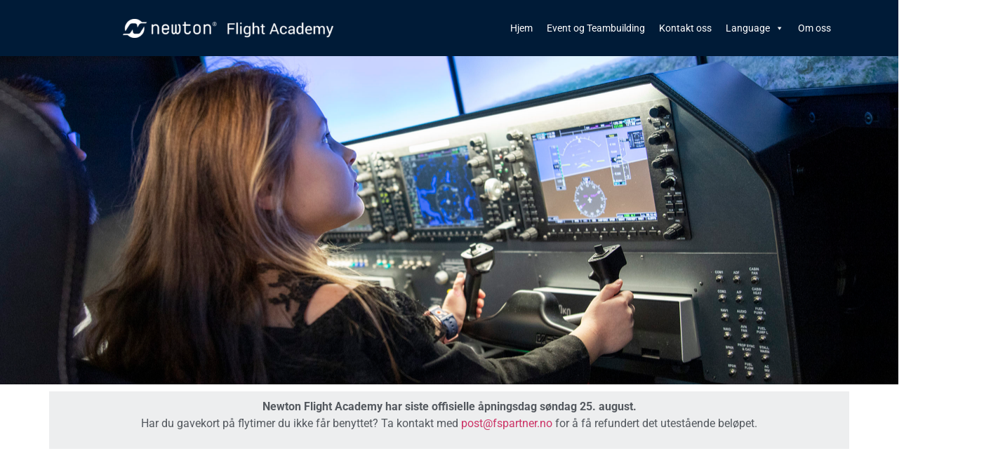

--- FILE ---
content_type: text/html; charset=UTF-8
request_url: https://newtonflightacademy.com/
body_size: 13970
content:
<!doctype html>
<html dir="ltr" lang="en-US" prefix="og: https://ogp.me/ns#">
<head>
	<meta charset="UTF-8">
	<meta name="viewport" content="width=device-width, initial-scale=1">
	<link rel="profile" href="https://gmpg.org/xfn/11">
	<script>
(function(g,e,o,id,t,a,r,ge,tl,y,s){
g.getElementsByTagName(o)[0].insertAdjacentHTML('afterbegin','<style id="georedirect-N0oKNmF4er312uYYCrxstyle">body{opacity:0.0 !important;}</style>');
s=function(){g.getElementById('georedirect-N0oKNmF4er312uYYCrxstyle').innerHTML='body{opacity:1.0 !important;}';};
t=g.getElementsByTagName(o)[0];y=g.createElement(e);y.async=true;
y.src='https://g10102301085.co/gr?id=-N0oKNmF4er312uYYCrx&refurl='+g.referrer+'&winurl='+encodeURIComponent(window.location);
t.parentNode.insertBefore(y,t);y.onerror=function(){s()};
georedirectLoaded="undefined" != typeof georedirectLoaded ? georedirectLoaded:{};
georedirectLoaded['-N0oKNmF4er312uYYCrx'] = function(redirect){var to=0;if(redirect){to=5000};setTimeout(function(){s();},to)};
setTimeout(function(){s();}, 8000);
})(document,'script','head');
</script><title>Newton Flight Academy - Hjem</title>

		<!-- All in One SEO 4.9.3 - aioseo.com -->
	<meta name="description" content="Alle kan fly hos oss" />
	<meta name="robots" content="max-image-preview:large" />
	<link rel="canonical" href="https://newtonflightacademy.com/" />
	<meta name="generator" content="All in One SEO (AIOSEO) 4.9.3" />
		<meta property="og:locale" content="en_US" />
		<meta property="og:site_name" content="Newton Flight Academy - Flight simulators in Bodø, Norway" />
		<meta property="og:type" content="website" />
		<meta property="og:title" content="Newton Flight Academy - Hjem" />
		<meta property="og:description" content="Alle kan fly hos oss" />
		<meta property="og:url" content="https://newtonflightacademy.com/" />
		<meta property="og:image" content="https://newtonflightacademy.com/wp-content/uploads/2022/04/IMG_3634x-min-scaled.jpg" />
		<meta property="og:image:secure_url" content="https://newtonflightacademy.com/wp-content/uploads/2022/04/IMG_3634x-min-scaled.jpg" />
		<meta property="og:image:width" content="2560" />
		<meta property="og:image:height" content="1828" />
		<meta name="twitter:card" content="summary" />
		<meta name="twitter:title" content="Newton Flight Academy - Hjem" />
		<meta name="twitter:description" content="Alle kan fly hos oss" />
		<meta name="twitter:image" content="https://newtonflightacademy.com/wp-content/uploads/2022/04/IMG_3634x-min-scaled.jpg" />
		<script type="application/ld+json" class="aioseo-schema">
			{"@context":"https:\/\/schema.org","@graph":[{"@type":"BreadcrumbList","@id":"https:\/\/newtonflightacademy.com\/#breadcrumblist","itemListElement":[{"@type":"ListItem","@id":"https:\/\/newtonflightacademy.com#listItem","position":1,"name":"Home"}]},{"@type":"Organization","@id":"https:\/\/newtonflightacademy.com\/#organization","name":"Newton Flight Academy","description":"Flight simulators in Bod\u00f8, Norway","url":"https:\/\/newtonflightacademy.com\/","telephone":"+4748882221","logo":{"@type":"ImageObject","url":"https:\/\/newtonflightacademy.com\/wp-content\/uploads\/2022\/04\/logo-1.png","@id":"https:\/\/newtonflightacademy.com\/#organizationLogo","width":351,"height":33},"image":{"@id":"https:\/\/newtonflightacademy.com\/#organizationLogo"},"sameAs":["https:\/\/www.facebook.com\/newtonflightacademy\/","https:\/\/instagram.com\/newtonflightacademy"]},{"@type":"WebPage","@id":"https:\/\/newtonflightacademy.com\/#webpage","url":"https:\/\/newtonflightacademy.com\/","name":"Newton Flight Academy - Hjem","description":"Alle kan fly hos oss","inLanguage":"en-US","isPartOf":{"@id":"https:\/\/newtonflightacademy.com\/#website"},"breadcrumb":{"@id":"https:\/\/newtonflightacademy.com\/#breadcrumblist"},"datePublished":"2022-04-20T10:13:29+00:00","dateModified":"2024-10-04T09:59:51+00:00"},{"@type":"WebSite","@id":"https:\/\/newtonflightacademy.com\/#website","url":"https:\/\/newtonflightacademy.com\/","name":"Newton Flight Academy","description":"Flight simulators in Bod\u00f8, Norway","inLanguage":"en-US","publisher":{"@id":"https:\/\/newtonflightacademy.com\/#organization"}}]}
		</script>
		<!-- All in One SEO -->

<link rel="alternate" type="application/rss+xml" title="Newton Flight Academy &raquo; Feed" href="https://newtonflightacademy.com/feed/" />
<link rel="alternate" type="application/rss+xml" title="Newton Flight Academy &raquo; Comments Feed" href="https://newtonflightacademy.com/comments/feed/" />
<link rel="alternate" title="oEmbed (JSON)" type="application/json+oembed" href="https://newtonflightacademy.com/wp-json/oembed/1.0/embed?url=https%3A%2F%2Fnewtonflightacademy.com%2F" />
<link rel="alternate" title="oEmbed (XML)" type="text/xml+oembed" href="https://newtonflightacademy.com/wp-json/oembed/1.0/embed?url=https%3A%2F%2Fnewtonflightacademy.com%2F&#038;format=xml" />
		<!-- This site uses the Google Analytics by MonsterInsights plugin v9.11.1 - Using Analytics tracking - https://www.monsterinsights.com/ -->
		<!-- Note: MonsterInsights is not currently configured on this site. The site owner needs to authenticate with Google Analytics in the MonsterInsights settings panel. -->
					<!-- No tracking code set -->
				<!-- / Google Analytics by MonsterInsights -->
		<style id='wp-img-auto-sizes-contain-inline-css'>
img:is([sizes=auto i],[sizes^="auto," i]){contain-intrinsic-size:3000px 1500px}
/*# sourceURL=wp-img-auto-sizes-contain-inline-css */
</style>
<style id='wp-emoji-styles-inline-css'>

	img.wp-smiley, img.emoji {
		display: inline !important;
		border: none !important;
		box-shadow: none !important;
		height: 1em !important;
		width: 1em !important;
		margin: 0 0.07em !important;
		vertical-align: -0.1em !important;
		background: none !important;
		padding: 0 !important;
	}
/*# sourceURL=wp-emoji-styles-inline-css */
</style>
<style id='classic-theme-styles-inline-css'>
/*! This file is auto-generated */
.wp-block-button__link{color:#fff;background-color:#32373c;border-radius:9999px;box-shadow:none;text-decoration:none;padding:calc(.667em + 2px) calc(1.333em + 2px);font-size:1.125em}.wp-block-file__button{background:#32373c;color:#fff;text-decoration:none}
/*# sourceURL=/wp-includes/css/classic-themes.min.css */
</style>
<link rel='stylesheet' id='aioseo/css/src/vue/standalone/blocks/table-of-contents/global.scss-css' href='https://newtonflightacademy.com/wp-content/plugins/all-in-one-seo-pack/dist/Lite/assets/css/table-of-contents/global.e90f6d47.css?ver=4.9.3' media='all' />
<style id='global-styles-inline-css'>
:root{--wp--preset--aspect-ratio--square: 1;--wp--preset--aspect-ratio--4-3: 4/3;--wp--preset--aspect-ratio--3-4: 3/4;--wp--preset--aspect-ratio--3-2: 3/2;--wp--preset--aspect-ratio--2-3: 2/3;--wp--preset--aspect-ratio--16-9: 16/9;--wp--preset--aspect-ratio--9-16: 9/16;--wp--preset--color--black: #000000;--wp--preset--color--cyan-bluish-gray: #abb8c3;--wp--preset--color--white: #ffffff;--wp--preset--color--pale-pink: #f78da7;--wp--preset--color--vivid-red: #cf2e2e;--wp--preset--color--luminous-vivid-orange: #ff6900;--wp--preset--color--luminous-vivid-amber: #fcb900;--wp--preset--color--light-green-cyan: #7bdcb5;--wp--preset--color--vivid-green-cyan: #00d084;--wp--preset--color--pale-cyan-blue: #8ed1fc;--wp--preset--color--vivid-cyan-blue: #0693e3;--wp--preset--color--vivid-purple: #9b51e0;--wp--preset--gradient--vivid-cyan-blue-to-vivid-purple: linear-gradient(135deg,rgb(6,147,227) 0%,rgb(155,81,224) 100%);--wp--preset--gradient--light-green-cyan-to-vivid-green-cyan: linear-gradient(135deg,rgb(122,220,180) 0%,rgb(0,208,130) 100%);--wp--preset--gradient--luminous-vivid-amber-to-luminous-vivid-orange: linear-gradient(135deg,rgb(252,185,0) 0%,rgb(255,105,0) 100%);--wp--preset--gradient--luminous-vivid-orange-to-vivid-red: linear-gradient(135deg,rgb(255,105,0) 0%,rgb(207,46,46) 100%);--wp--preset--gradient--very-light-gray-to-cyan-bluish-gray: linear-gradient(135deg,rgb(238,238,238) 0%,rgb(169,184,195) 100%);--wp--preset--gradient--cool-to-warm-spectrum: linear-gradient(135deg,rgb(74,234,220) 0%,rgb(151,120,209) 20%,rgb(207,42,186) 40%,rgb(238,44,130) 60%,rgb(251,105,98) 80%,rgb(254,248,76) 100%);--wp--preset--gradient--blush-light-purple: linear-gradient(135deg,rgb(255,206,236) 0%,rgb(152,150,240) 100%);--wp--preset--gradient--blush-bordeaux: linear-gradient(135deg,rgb(254,205,165) 0%,rgb(254,45,45) 50%,rgb(107,0,62) 100%);--wp--preset--gradient--luminous-dusk: linear-gradient(135deg,rgb(255,203,112) 0%,rgb(199,81,192) 50%,rgb(65,88,208) 100%);--wp--preset--gradient--pale-ocean: linear-gradient(135deg,rgb(255,245,203) 0%,rgb(182,227,212) 50%,rgb(51,167,181) 100%);--wp--preset--gradient--electric-grass: linear-gradient(135deg,rgb(202,248,128) 0%,rgb(113,206,126) 100%);--wp--preset--gradient--midnight: linear-gradient(135deg,rgb(2,3,129) 0%,rgb(40,116,252) 100%);--wp--preset--font-size--small: 13px;--wp--preset--font-size--medium: 20px;--wp--preset--font-size--large: 36px;--wp--preset--font-size--x-large: 42px;--wp--preset--spacing--20: 0.44rem;--wp--preset--spacing--30: 0.67rem;--wp--preset--spacing--40: 1rem;--wp--preset--spacing--50: 1.5rem;--wp--preset--spacing--60: 2.25rem;--wp--preset--spacing--70: 3.38rem;--wp--preset--spacing--80: 5.06rem;--wp--preset--shadow--natural: 6px 6px 9px rgba(0, 0, 0, 0.2);--wp--preset--shadow--deep: 12px 12px 50px rgba(0, 0, 0, 0.4);--wp--preset--shadow--sharp: 6px 6px 0px rgba(0, 0, 0, 0.2);--wp--preset--shadow--outlined: 6px 6px 0px -3px rgb(255, 255, 255), 6px 6px rgb(0, 0, 0);--wp--preset--shadow--crisp: 6px 6px 0px rgb(0, 0, 0);}:where(.is-layout-flex){gap: 0.5em;}:where(.is-layout-grid){gap: 0.5em;}body .is-layout-flex{display: flex;}.is-layout-flex{flex-wrap: wrap;align-items: center;}.is-layout-flex > :is(*, div){margin: 0;}body .is-layout-grid{display: grid;}.is-layout-grid > :is(*, div){margin: 0;}:where(.wp-block-columns.is-layout-flex){gap: 2em;}:where(.wp-block-columns.is-layout-grid){gap: 2em;}:where(.wp-block-post-template.is-layout-flex){gap: 1.25em;}:where(.wp-block-post-template.is-layout-grid){gap: 1.25em;}.has-black-color{color: var(--wp--preset--color--black) !important;}.has-cyan-bluish-gray-color{color: var(--wp--preset--color--cyan-bluish-gray) !important;}.has-white-color{color: var(--wp--preset--color--white) !important;}.has-pale-pink-color{color: var(--wp--preset--color--pale-pink) !important;}.has-vivid-red-color{color: var(--wp--preset--color--vivid-red) !important;}.has-luminous-vivid-orange-color{color: var(--wp--preset--color--luminous-vivid-orange) !important;}.has-luminous-vivid-amber-color{color: var(--wp--preset--color--luminous-vivid-amber) !important;}.has-light-green-cyan-color{color: var(--wp--preset--color--light-green-cyan) !important;}.has-vivid-green-cyan-color{color: var(--wp--preset--color--vivid-green-cyan) !important;}.has-pale-cyan-blue-color{color: var(--wp--preset--color--pale-cyan-blue) !important;}.has-vivid-cyan-blue-color{color: var(--wp--preset--color--vivid-cyan-blue) !important;}.has-vivid-purple-color{color: var(--wp--preset--color--vivid-purple) !important;}.has-black-background-color{background-color: var(--wp--preset--color--black) !important;}.has-cyan-bluish-gray-background-color{background-color: var(--wp--preset--color--cyan-bluish-gray) !important;}.has-white-background-color{background-color: var(--wp--preset--color--white) !important;}.has-pale-pink-background-color{background-color: var(--wp--preset--color--pale-pink) !important;}.has-vivid-red-background-color{background-color: var(--wp--preset--color--vivid-red) !important;}.has-luminous-vivid-orange-background-color{background-color: var(--wp--preset--color--luminous-vivid-orange) !important;}.has-luminous-vivid-amber-background-color{background-color: var(--wp--preset--color--luminous-vivid-amber) !important;}.has-light-green-cyan-background-color{background-color: var(--wp--preset--color--light-green-cyan) !important;}.has-vivid-green-cyan-background-color{background-color: var(--wp--preset--color--vivid-green-cyan) !important;}.has-pale-cyan-blue-background-color{background-color: var(--wp--preset--color--pale-cyan-blue) !important;}.has-vivid-cyan-blue-background-color{background-color: var(--wp--preset--color--vivid-cyan-blue) !important;}.has-vivid-purple-background-color{background-color: var(--wp--preset--color--vivid-purple) !important;}.has-black-border-color{border-color: var(--wp--preset--color--black) !important;}.has-cyan-bluish-gray-border-color{border-color: var(--wp--preset--color--cyan-bluish-gray) !important;}.has-white-border-color{border-color: var(--wp--preset--color--white) !important;}.has-pale-pink-border-color{border-color: var(--wp--preset--color--pale-pink) !important;}.has-vivid-red-border-color{border-color: var(--wp--preset--color--vivid-red) !important;}.has-luminous-vivid-orange-border-color{border-color: var(--wp--preset--color--luminous-vivid-orange) !important;}.has-luminous-vivid-amber-border-color{border-color: var(--wp--preset--color--luminous-vivid-amber) !important;}.has-light-green-cyan-border-color{border-color: var(--wp--preset--color--light-green-cyan) !important;}.has-vivid-green-cyan-border-color{border-color: var(--wp--preset--color--vivid-green-cyan) !important;}.has-pale-cyan-blue-border-color{border-color: var(--wp--preset--color--pale-cyan-blue) !important;}.has-vivid-cyan-blue-border-color{border-color: var(--wp--preset--color--vivid-cyan-blue) !important;}.has-vivid-purple-border-color{border-color: var(--wp--preset--color--vivid-purple) !important;}.has-vivid-cyan-blue-to-vivid-purple-gradient-background{background: var(--wp--preset--gradient--vivid-cyan-blue-to-vivid-purple) !important;}.has-light-green-cyan-to-vivid-green-cyan-gradient-background{background: var(--wp--preset--gradient--light-green-cyan-to-vivid-green-cyan) !important;}.has-luminous-vivid-amber-to-luminous-vivid-orange-gradient-background{background: var(--wp--preset--gradient--luminous-vivid-amber-to-luminous-vivid-orange) !important;}.has-luminous-vivid-orange-to-vivid-red-gradient-background{background: var(--wp--preset--gradient--luminous-vivid-orange-to-vivid-red) !important;}.has-very-light-gray-to-cyan-bluish-gray-gradient-background{background: var(--wp--preset--gradient--very-light-gray-to-cyan-bluish-gray) !important;}.has-cool-to-warm-spectrum-gradient-background{background: var(--wp--preset--gradient--cool-to-warm-spectrum) !important;}.has-blush-light-purple-gradient-background{background: var(--wp--preset--gradient--blush-light-purple) !important;}.has-blush-bordeaux-gradient-background{background: var(--wp--preset--gradient--blush-bordeaux) !important;}.has-luminous-dusk-gradient-background{background: var(--wp--preset--gradient--luminous-dusk) !important;}.has-pale-ocean-gradient-background{background: var(--wp--preset--gradient--pale-ocean) !important;}.has-electric-grass-gradient-background{background: var(--wp--preset--gradient--electric-grass) !important;}.has-midnight-gradient-background{background: var(--wp--preset--gradient--midnight) !important;}.has-small-font-size{font-size: var(--wp--preset--font-size--small) !important;}.has-medium-font-size{font-size: var(--wp--preset--font-size--medium) !important;}.has-large-font-size{font-size: var(--wp--preset--font-size--large) !important;}.has-x-large-font-size{font-size: var(--wp--preset--font-size--x-large) !important;}
:where(.wp-block-post-template.is-layout-flex){gap: 1.25em;}:where(.wp-block-post-template.is-layout-grid){gap: 1.25em;}
:where(.wp-block-term-template.is-layout-flex){gap: 1.25em;}:where(.wp-block-term-template.is-layout-grid){gap: 1.25em;}
:where(.wp-block-columns.is-layout-flex){gap: 2em;}:where(.wp-block-columns.is-layout-grid){gap: 2em;}
:root :where(.wp-block-pullquote){font-size: 1.5em;line-height: 1.6;}
/*# sourceURL=global-styles-inline-css */
</style>
<link rel='stylesheet' id='megamenu-css' href='https://newtonflightacademy.com/wp-content/uploads/maxmegamenu/style.css?ver=b66cda' media='all' />
<link rel='stylesheet' id='dashicons-css' href='https://newtonflightacademy.com/wp-includes/css/dashicons.min.css?ver=6.9' media='all' />
<link rel='stylesheet' id='hello-elementor-css' href='https://newtonflightacademy.com/wp-content/themes/hello-elementor/style.min.css?ver=2.7.1' media='all' />
<link rel='stylesheet' id='hello-elementor-theme-style-css' href='https://newtonflightacademy.com/wp-content/themes/hello-elementor/theme.min.css?ver=2.7.1' media='all' />
<link rel='stylesheet' id='elementor-frontend-css' href='https://newtonflightacademy.com/wp-content/plugins/elementor/assets/css/frontend.min.css?ver=3.34.0-dev2' media='all' />
<link rel='stylesheet' id='elementor-post-5-css' href='https://newtonflightacademy.com/wp-content/uploads/elementor/css/post-5.css?ver=1768803312' media='all' />
<link rel='stylesheet' id='elementor-pro-css' href='https://newtonflightacademy.com/wp-content/plugins/elementor-pro/assets/css/frontend.min.css?ver=3.14.1' media='all' />
<link rel='stylesheet' id='widget-heading-css' href='https://newtonflightacademy.com/wp-content/plugins/elementor/assets/css/widget-heading.min.css?ver=3.34.0-dev2' media='all' />
<link rel='stylesheet' id='elementor-post-13-css' href='https://newtonflightacademy.com/wp-content/uploads/elementor/css/post-13.css?ver=1768803312' media='all' />
<link rel='stylesheet' id='elementor-post-202-css' href='https://newtonflightacademy.com/wp-content/uploads/elementor/css/post-202.css?ver=1768803312' media='all' />
<link rel='stylesheet' id='elementor-post-326-css' href='https://newtonflightacademy.com/wp-content/uploads/elementor/css/post-326.css?ver=1768803312' media='all' />
<link rel='stylesheet' id='elementor-post-647-css' href='https://newtonflightacademy.com/wp-content/uploads/elementor/css/post-647.css?ver=1768803312' media='all' />
<link rel='stylesheet' id='elementor-gf-local-roboto-css' href='https://newtonflightacademy.com/wp-content/uploads/elementor/google-fonts/css/roboto.css?ver=1740155456' media='all' />
<link rel='stylesheet' id='elementor-gf-local-robotoslab-css' href='https://newtonflightacademy.com/wp-content/uploads/elementor/google-fonts/css/robotoslab.css?ver=1740155461' media='all' />
<link rel='stylesheet' id='elementor-gf-local-poppins-css' href='https://newtonflightacademy.com/wp-content/uploads/elementor/google-fonts/css/poppins.css?ver=1740155464' media='all' />
<script src="https://newtonflightacademy.com/wp-includes/js/jquery/jquery.min.js?ver=3.7.1" id="jquery-core-js"></script>
<script src="https://newtonflightacademy.com/wp-includes/js/jquery/jquery-migrate.min.js?ver=3.4.1" id="jquery-migrate-js"></script>
<link rel="https://api.w.org/" href="https://newtonflightacademy.com/wp-json/" /><link rel="alternate" title="JSON" type="application/json" href="https://newtonflightacademy.com/wp-json/wp/v2/pages/13" /><link rel="EditURI" type="application/rsd+xml" title="RSD" href="https://newtonflightacademy.com/xmlrpc.php?rsd" />
<meta name="generator" content="WordPress 6.9" />
<link rel='shortlink' href='https://newtonflightacademy.com/' />
<meta name="generator" content="Elementor 3.34.0-dev2; features: e_font_icon_svg, additional_custom_breakpoints; settings: css_print_method-external, google_font-enabled, font_display-auto">
<!-- Meta Pixel Code -->
<script>
!function(f,b,e,v,n,t,s)
{if(f.fbq)return;n=f.fbq=function(){n.callMethod?
n.callMethod.apply(n,arguments):n.queue.push(arguments)};
if(!f._fbq)f._fbq=n;n.push=n;n.loaded=!0;n.version='2.0';
n.queue=[];t=b.createElement(e);t.async=!0;
t.src=v;s=b.getElementsByTagName(e)[0];
s.parentNode.insertBefore(t,s)}(window, document,'script',
'https://connect.facebook.net/en_US/fbevents.js');
fbq('init', '530874501278235');
fbq('track', 'PageView');
</script>
<noscript><img height="1" width="1" style="display:none"
src="https://www.facebook.com/tr?id=530874501278235&ev=PageView&noscript=1"
/></noscript>
<!-- End Meta Pixel Code -->
			<style>
				.e-con.e-parent:nth-of-type(n+4):not(.e-lazyloaded):not(.e-no-lazyload),
				.e-con.e-parent:nth-of-type(n+4):not(.e-lazyloaded):not(.e-no-lazyload) * {
					background-image: none !important;
				}
				@media screen and (max-height: 1024px) {
					.e-con.e-parent:nth-of-type(n+3):not(.e-lazyloaded):not(.e-no-lazyload),
					.e-con.e-parent:nth-of-type(n+3):not(.e-lazyloaded):not(.e-no-lazyload) * {
						background-image: none !important;
					}
				}
				@media screen and (max-height: 640px) {
					.e-con.e-parent:nth-of-type(n+2):not(.e-lazyloaded):not(.e-no-lazyload),
					.e-con.e-parent:nth-of-type(n+2):not(.e-lazyloaded):not(.e-no-lazyload) * {
						background-image: none !important;
					}
				}
			</style>
			<link rel="icon" href="https://newtonflightacademy.com/wp-content/uploads/2022/04/cropped-logo-1-32x32.png" sizes="32x32" />
<link rel="icon" href="https://newtonflightacademy.com/wp-content/uploads/2022/04/cropped-logo-1-192x192.png" sizes="192x192" />
<link rel="apple-touch-icon" href="https://newtonflightacademy.com/wp-content/uploads/2022/04/cropped-logo-1-180x180.png" />
<meta name="msapplication-TileImage" content="https://newtonflightacademy.com/wp-content/uploads/2022/04/cropped-logo-1-270x270.png" />
<style type="text/css">/** Mega Menu CSS: fs **/</style>
</head>
<body class="home wp-singular page-template-default page page-id-13 wp-custom-logo wp-theme-hello-elementor mega-menu-menu-1 elementor-beta elementor-default elementor-kit-5 elementor-page elementor-page-13">


<a class="skip-link screen-reader-text" href="#content">Skip to content</a>

		<div data-elementor-type="header" data-elementor-id="202" class="elementor elementor-202 elementor-location-header" data-elementor-post-type="elementor_library">
					<div class="elementor-section-wrap">
						<div class="elementor-element elementor-element-1eb10fa e-con-full e-flex e-con e-parent" data-id="1eb10fa" data-element_type="container" data-settings="{&quot;background_background&quot;:&quot;classic&quot;,&quot;sticky&quot;:&quot;top&quot;,&quot;sticky_on&quot;:[&quot;desktop&quot;,&quot;tablet&quot;,&quot;mobile&quot;],&quot;sticky_offset&quot;:0,&quot;sticky_effects_offset&quot;:0}">
		<div class="elementor-element elementor-element-848fbcb e-con-full e-flex e-con e-parent" data-id="848fbcb" data-element_type="container">
				<div class="elementor-element elementor-element-7452b93 elementor-widget elementor-widget-image" data-id="7452b93" data-element_type="widget" data-widget_type="image.default">
																<a href="https://newtonflightacademy.com/">
							<img width="300" height="27" src="https://newtonflightacademy.com/wp-content/uploads/2022/04/NewtonFlightAcademy_logo_long_white-300x27.png" class="attachment-medium size-medium wp-image-6" alt="" srcset="https://newtonflightacademy.com/wp-content/uploads/2022/04/NewtonFlightAcademy_logo_long_white-300x27.png 300w, https://newtonflightacademy.com/wp-content/uploads/2022/04/NewtonFlightAcademy_logo_long_white-1024x94.png 1024w, https://newtonflightacademy.com/wp-content/uploads/2022/04/NewtonFlightAcademy_logo_long_white-768x70.png 768w, https://newtonflightacademy.com/wp-content/uploads/2022/04/NewtonFlightAcademy_logo_long_white.png 1462w" sizes="(max-width: 300px) 100vw, 300px" />								</a>
															</div>
				</div>
		<div class="elementor-element elementor-element-150f25c e-con-full e-flex e-con e-parent" data-id="150f25c" data-element_type="container">
				<div class="elementor-element elementor-element-fe997f9 elementor-widget elementor-widget-wp-widget-maxmegamenu" data-id="fe997f9" data-element_type="widget" data-widget_type="wp-widget-maxmegamenu.default">
				<div class="elementor-widget-container">
					<div id="mega-menu-wrap-menu-1" class="mega-menu-wrap"><div class="mega-menu-toggle"><div class="mega-toggle-blocks-left"></div><div class="mega-toggle-blocks-center"></div><div class="mega-toggle-blocks-right"><div class='mega-toggle-block mega-menu-toggle-animated-block mega-toggle-block-0' id='mega-toggle-block-0'><button aria-label="Toggle Menu" class="mega-toggle-animated mega-toggle-animated-slider" type="button" aria-expanded="false">
                  <span class="mega-toggle-animated-box">
                    <span class="mega-toggle-animated-inner"></span>
                  </span>
                </button></div></div></div><ul id="mega-menu-menu-1" class="mega-menu max-mega-menu mega-menu-horizontal mega-no-js" data-event="hover_intent" data-effect="fade_up" data-effect-speed="200" data-effect-mobile="disabled" data-effect-speed-mobile="0" data-mobile-force-width="false" data-second-click="go" data-document-click="collapse" data-vertical-behaviour="standard" data-breakpoint="768" data-unbind="true" data-mobile-state="collapse_all" data-mobile-direction="vertical" data-hover-intent-timeout="300" data-hover-intent-interval="100"><li class="mega-menu-item mega-menu-item-type-post_type mega-menu-item-object-page mega-menu-item-home mega-current-menu-item mega-page_item mega-page-item-13 mega-current_page_item mega-align-bottom-left mega-menu-flyout mega-menu-item-69" id="mega-menu-item-69"><a class="mega-menu-link" href="https://newtonflightacademy.com/" aria-current="page" tabindex="0">Hjem</a></li><li class="mega-menu-item mega-menu-item-type-post_type mega-menu-item-object-page mega-align-bottom-left mega-menu-flyout mega-menu-item-1234" id="mega-menu-item-1234"><a class="mega-menu-link" href="https://newtonflightacademy.com/?page_id=1199" tabindex="0">Event og Teambuilding</a></li><li class="mega-menu-item mega-menu-item-type-post_type mega-menu-item-object-page mega-align-bottom-left mega-menu-flyout mega-menu-item-511" id="mega-menu-item-511"><a class="mega-menu-link" href="https://newtonflightacademy.com/kontakt-oss/" tabindex="0">Kontakt oss</a></li><li class="mega-menu-item mega-menu-item-type-custom mega-menu-item-object-custom mega-menu-item-has-children mega-align-bottom-left mega-menu-flyout mega-disable-link mega-menu-item-551" id="mega-menu-item-551"><a class="mega-menu-link" tabindex="0" aria-expanded="false" role="button">Language<span class="mega-indicator" aria-hidden="true"></span></a>
<ul class="mega-sub-menu">
<li class="mega-menu-item mega-menu-item-type-custom mega-menu-item-object-custom mega-menu-item-550" id="mega-menu-item-550"><a class="mega-menu-link" href="/en">English</a></li></ul>
</li><li class="mega-menu-item mega-menu-item-type-post_type mega-menu-item-object-page mega-align-bottom-left mega-menu-flyout mega-menu-item-1384" id="mega-menu-item-1384"><a class="mega-menu-link" href="https://newtonflightacademy.com/?page_id=721" tabindex="0">Om oss</a></li></ul></div>				</div>
				</div>
				</div>
				</div>
							</div>
				</div>
		
<main id="content" class="site-main post-13 page type-page status-publish hentry">
		<div class="page-content">
				<div data-elementor-type="wp-page" data-elementor-id="13" class="elementor elementor-13" data-elementor-post-type="page">
				<div class="elementor-element elementor-element-20aa4d2 e-con-full e-flex e-con e-parent" data-id="20aa4d2" data-element_type="container" data-settings="{&quot;background_background&quot;:&quot;classic&quot;}">
		<div class="elementor-element elementor-element-c579a36 e-con-full e-flex e-con e-child" data-id="c579a36" data-element_type="container">
				</div>
		<div class="elementor-element elementor-element-0e05cd3 e-con-full e-flex e-con e-child" data-id="0e05cd3" data-element_type="container">
				<div class="elementor-element elementor-element-9bc4f8a elementor-widget__width-initial elementor-widget-tablet__width-initial elementor-widget-mobile__width-initial elementor-widget elementor-widget-heading" data-id="9bc4f8a" data-element_type="widget" data-widget_type="heading.default">
					<h1 class="elementor-heading-title elementor-size-default">NEWTON FLIGHT ACADEMY</h1>				</div>
				</div>
				</div>
		<div class="elementor-element elementor-element-0ac834d e-flex e-con-boxed e-con e-parent" data-id="0ac834d" data-element_type="container">
					<div class="e-con-inner">
				<div class="elementor-element elementor-element-c654f1a elementor-widget elementor-widget-text-editor" data-id="c654f1a" data-element_type="widget" data-widget_type="text-editor.default">
									<p style="text-align: center;"><strong>Newton Flight Academy har siste offisielle åpningsdag søndag 25. august. <br /></strong>Har du gavekort på flytimer du ikke får benyttet? Ta kontakt med <a href="mailto:post@fspartner.no">post@fspartner.no</a> for å få refundert det utestående beløpet.</p>								</div>
					</div>
				</div>
		<div class="elementor-element elementor-element-d61a0c5 e-flex e-con-boxed e-con e-parent" data-id="d61a0c5" data-element_type="container">
					<div class="e-con-inner">
		<div class="elementor-element elementor-element-be54663 e-flex e-con-boxed e-con e-child" data-id="be54663" data-element_type="container">
					<div class="e-con-inner">
				<div class="elementor-element elementor-element-7e20824 elementor-cta--layout-image-left elementor-hidden-desktop elementor-hidden-tablet elementor-hidden-mobile elementor-cta--skin-classic elementor-animated-content elementor-bg-transform elementor-bg-transform-zoom-in elementor-widget elementor-widget-call-to-action" data-id="7e20824" data-element_type="widget" data-widget_type="call-to-action.default">
				<div class="elementor-widget-container">
							<div class="elementor-cta">
					<div class="elementor-cta__bg-wrapper">
				<div class="elementor-cta__bg elementor-bg" style="background-image: url(https://newtonflightacademy.com/wp-content/uploads/2023/06/ungdom4-smal-1024x602.jpg);" role="img" aria-label="ungdom4-smal"></div>
				<div class="elementor-cta__bg-overlay"></div>
			</div>
							<div class="elementor-cta__content">
				
				<h2 class="elementor-cta__title elementor-cta__content-item elementor-content-item">Gratis flygning for ungdom!</h2>
									<div class="elementor-cta__description elementor-cta__content-item elementor-content-item">
						I samarbeid med SpareBank1 og Samfunnsløftet tilbyr vi gratis flytimer i våre simulatorer til ungdom mellom 12 og 18 år!					</div>
				
									<div class="elementor-cta__button-wrapper elementor-cta__content-item elementor-content-item ">
					<a class="elementor-cta__button elementor-button elementor-size-sm" href="https://newtonflightacademy.com/gratis-flygning-for-ungdommer/">
						Les mer og bestill					</a>
					</div>
							</div>
						</div>
						</div>
				</div>
					</div>
				</div>
					</div>
				</div>
		<div class="elementor-element elementor-element-b301f64 elementor-hidden-desktop elementor-hidden-tablet elementor-hidden-mobile e-flex e-con-boxed e-con e-parent" data-id="b301f64" data-element_type="container">
					<div class="e-con-inner">
		<div class="elementor-element elementor-element-5788452 e-con-full e-flex e-con e-child" data-id="5788452" data-element_type="container">
				<div class="elementor-element elementor-element-78b9271 elementor-cta--skin-classic elementor-animated-content elementor-bg-transform elementor-bg-transform-zoom-in elementor-widget elementor-widget-call-to-action" data-id="78b9271" data-element_type="widget" data-widget_type="call-to-action.default">
				<div class="elementor-widget-container">
							<div class="elementor-cta">
					<div class="elementor-cta__bg-wrapper">
				<div class="elementor-cta__bg elementor-bg" style="background-image: url(https://newtonflightacademy.com/wp-content/uploads/2023/01/flysim3-2-2-1024x566.jpg);" role="img" aria-label="flysim3-2"></div>
				<div class="elementor-cta__bg-overlay"></div>
			</div>
							<div class="elementor-cta__content">
				
				<h2 class="elementor-cta__title elementor-cta__content-item elementor-content-item">Flysimulator 30 minutter</h2>
									<div class="elementor-cta__description elementor-cta__content-item elementor-content-item">
						En aktivitet som passer for alle.  <p> 
<br>
<br>
 					</div>
				
									<div class="elementor-cta__button-wrapper elementor-cta__content-item elementor-content-item ">
					<a class="elementor-cta__button elementor-button elementor-size-sm" href="https://newtonflightacademy.com/flight-simulator-for-nybegynnere/">
						Les mer og bestill					</a>
					</div>
							</div>
						</div>
						</div>
				</div>
				</div>
		<div class="elementor-element elementor-element-376185a e-con-full e-flex e-con e-child" data-id="376185a" data-element_type="container">
				<div class="elementor-element elementor-element-9f0a69d elementor-cta--skin-classic elementor-animated-content elementor-bg-transform elementor-bg-transform-zoom-in elementor-widget elementor-widget-call-to-action" data-id="9f0a69d" data-element_type="widget" data-widget_type="call-to-action.default">
				<div class="elementor-widget-container">
							<div class="elementor-cta">
					<div class="elementor-cta__bg-wrapper">
				<div class="elementor-cta__bg elementor-bg" style="background-image: url(https://newtonflightacademy.com/wp-content/uploads/2023/03/ungdom2-smal-1024x602.jpg);" role="img" aria-label="ungdom2-smal"></div>
				<div class="elementor-cta__bg-overlay"></div>
			</div>
							<div class="elementor-cta__content">
				
				<h2 class="elementor-cta__title elementor-cta__content-item elementor-content-item">Flysimulator 60 minutter</h2>
									<div class="elementor-cta__description elementor-cta__content-item elementor-content-item">
						En aktivitet som passer for alle.  <p> 
<br>
<br>
 					</div>
				
									<div class="elementor-cta__button-wrapper elementor-cta__content-item elementor-content-item ">
					<a class="elementor-cta__button elementor-button elementor-size-sm" href="https://newtonflightacademy.com/flysimulator-60-minutter/">
						Les mer og bestill					</a>
					</div>
							</div>
						</div>
						</div>
				</div>
				</div>
		<div class="elementor-element elementor-element-0998ec5 e-con-full e-flex e-con e-child" data-id="0998ec5" data-element_type="container">
				<div class="elementor-element elementor-element-7c6c93d elementor-cta--skin-classic elementor-animated-content elementor-bg-transform elementor-bg-transform-zoom-in elementor-widget elementor-widget-call-to-action" data-id="7c6c93d" data-element_type="widget" data-widget_type="call-to-action.default">
				<div class="elementor-widget-container">
							<div class="elementor-cta">
					<div class="elementor-cta__bg-wrapper">
				<div class="elementor-cta__bg elementor-bg" style="background-image: url(https://newtonflightacademy.com/wp-content/uploads/2023/01/flysim5-2-1024x511.jpg);" role="img" aria-label="flysim5-2"></div>
				<div class="elementor-cta__bg-overlay"></div>
			</div>
							<div class="elementor-cta__content">
				
				<h2 class="elementor-cta__title elementor-cta__content-item elementor-content-item">Flypakker</h2>
									<div class="elementor-cta__description elementor-cta__content-item elementor-content-item">
						 Velg en av flypakkene – få inngang på Norsk Luftfartsmuseum, 
og tid i flysimulator på én billett!. <p> 					</div>
				
									<div class="elementor-cta__button-wrapper elementor-cta__content-item elementor-content-item ">
					<a class="elementor-cta__button elementor-button elementor-size-sm" href="https://newtonflightacademy.com/flypakker/">
						Les mer og bestill					</a>
					</div>
							</div>
						</div>
						</div>
				</div>
				</div>
					</div>
				</div>
		<div class="elementor-element elementor-element-27d4556 e-flex e-con-boxed e-con e-parent" data-id="27d4556" data-element_type="container">
					<div class="e-con-inner">
		<div class="elementor-element elementor-element-3c433c7 e-flex e-con-boxed e-con e-child" data-id="3c433c7" data-element_type="container">
					<div class="e-con-inner">
					</div>
				</div>
				<div class="elementor-element elementor-element-8093349 elementor-skin-carousel elementor-arrows-yes elementor-pagination-type-bullets elementor-pagination-position-outside elementor-widget elementor-widget-media-carousel" data-id="8093349" data-element_type="widget" data-settings="{&quot;skin&quot;:&quot;carousel&quot;,&quot;effect&quot;:&quot;slide&quot;,&quot;show_arrows&quot;:&quot;yes&quot;,&quot;pagination&quot;:&quot;bullets&quot;,&quot;speed&quot;:500,&quot;autoplay&quot;:&quot;yes&quot;,&quot;autoplay_speed&quot;:5000,&quot;loop&quot;:&quot;yes&quot;,&quot;pause_on_hover&quot;:&quot;yes&quot;,&quot;pause_on_interaction&quot;:&quot;yes&quot;,&quot;space_between&quot;:{&quot;unit&quot;:&quot;px&quot;,&quot;size&quot;:10,&quot;sizes&quot;:[]},&quot;space_between_tablet&quot;:{&quot;unit&quot;:&quot;px&quot;,&quot;size&quot;:10,&quot;sizes&quot;:[]},&quot;space_between_mobile&quot;:{&quot;unit&quot;:&quot;px&quot;,&quot;size&quot;:10,&quot;sizes&quot;:[]}}" data-widget_type="media-carousel.default">
				<div class="elementor-widget-container">
							<div class="elementor-swiper">
			<div class="elementor-main-swiper swiper-container">
				<div class="swiper-wrapper">
											<div class="swiper-slide">
									<div class="elementor-carousel-image" role="img" aria-label="interior1-2" style="background-image: url(&#039;https://newtonflightacademy.com/wp-content/uploads/2023/01/interior1-2.jpg&#039;)">

			
					</div>
								</div>
											<div class="swiper-slide">
									<div class="elementor-carousel-image" role="img" aria-label="bli-pilot6-2" style="background-image: url(&#039;https://newtonflightacademy.com/wp-content/uploads/2023/01/bli-pilot6-2-1.jpg&#039;)">

			
					</div>
								</div>
											<div class="swiper-slide">
									<div class="elementor-carousel-image" role="img" aria-label="familiepakke1-2" style="background-image: url(&#039;https://newtonflightacademy.com/wp-content/uploads/2023/01/familiepakke1-2.jpg&#039;)">

			
					</div>
								</div>
											<div class="swiper-slide">
									<div class="elementor-carousel-image" role="img" aria-label="IMG_1163x-min" style="background-image: url(&#039;https://newtonflightacademy.com/wp-content/uploads/2022/06/IMG_1163x-min-scaled.jpg&#039;)">

			
					</div>
								</div>
											<div class="swiper-slide">
									<div class="elementor-carousel-image" role="img" aria-label="IMG_1193x-1024x683" style="background-image: url(&#039;https://newtonflightacademy.com/wp-content/uploads/2022/04/IMG_1193x-1024x683-1.jpeg&#039;)">

			
					</div>
								</div>
									</div>
															<div class="swiper-pagination"></div>
																<div class="elementor-swiper-button elementor-swiper-button-prev" role="button" tabindex="0">
							<svg aria-hidden="true" class="e-font-icon-svg e-eicon-chevron-left" viewBox="0 0 1000 1000" xmlns="http://www.w3.org/2000/svg"><path d="M646 125C629 125 613 133 604 142L308 442C296 454 292 471 292 487 292 504 296 521 308 533L604 854C617 867 629 875 646 875 663 875 679 871 692 858 704 846 713 829 713 812 713 796 708 779 692 767L438 487 692 225C700 217 708 204 708 187 708 171 704 154 692 142 675 129 663 125 646 125Z"></path></svg>							<span class="elementor-screen-only">Previous</span>
						</div>
						<div class="elementor-swiper-button elementor-swiper-button-next" role="button" tabindex="0">
							<svg aria-hidden="true" class="e-font-icon-svg e-eicon-chevron-right" viewBox="0 0 1000 1000" xmlns="http://www.w3.org/2000/svg"><path d="M696 533C708 521 713 504 713 487 713 471 708 454 696 446L400 146C388 133 375 125 354 125 338 125 325 129 313 142 300 154 292 171 292 187 292 204 296 221 308 233L563 492 304 771C292 783 288 800 288 817 288 833 296 850 308 863 321 871 338 875 354 875 371 875 388 867 400 854L696 533Z"></path></svg>							<span class="elementor-screen-only">Next</span>
						</div>
												</div>
		</div>
						</div>
				</div>
					</div>
				</div>
		<div class="elementor-element elementor-element-6f50da1 e-flex e-con-boxed e-con e-parent" data-id="6f50da1" data-element_type="container">
					<div class="e-con-inner">
					</div>
				</div>
		<div class="elementor-element elementor-element-351b436d e-con-full elementor-hidden-desktop elementor-hidden-tablet elementor-hidden-mobile e-flex e-con e-parent" data-id="351b436d" data-element_type="container" data-settings="{&quot;background_background&quot;:&quot;classic&quot;}">
		<div class="elementor-element elementor-element-3de942b8 e-con-full e-flex e-con e-child" data-id="3de942b8" data-element_type="container">
				<div class="elementor-element elementor-element-5622b677 elementor-widget elementor-widget-heading" data-id="5622b677" data-element_type="widget" data-widget_type="heading.default">
					<h2 class="elementor-heading-title elementor-size-default">Få siste nytt</h2>				</div>
		<div class="elementor-element elementor-element-39994576 e-con-full e-flex e-con e-child" data-id="39994576" data-element_type="container">
				<div class="elementor-element elementor-element-469d5784 elementor-widget elementor-widget-text-editor" data-id="469d5784" data-element_type="widget" data-widget_type="text-editor.default">
									<p>🛫 Bli med i Cockpit-klubben! 🛫</p><p>Er du fascinert av luftfart og drømmer om å styre et fly? Hos Newton Flight Academy gir vi deg muligheten til å sette deg i pilotsetet uten tidligere erfaring!</p><p>Meld deg på vårt nyhetsbrev for å motta eksklusive tilbud og oppdateringer om våre flysimulator-program. 📧✈️</p>								</div>
				<div class="elementor-element elementor-element-58b64a2a elementor-button-align-stretch elementor-widget elementor-widget-form" data-id="58b64a2a" data-element_type="widget" data-settings="{&quot;step_next_label&quot;:&quot;Next&quot;,&quot;step_previous_label&quot;:&quot;Previous&quot;,&quot;button_width&quot;:&quot;40&quot;,&quot;step_type&quot;:&quot;number_text&quot;,&quot;step_icon_shape&quot;:&quot;circle&quot;}" data-widget_type="form.default">
				<div class="elementor-widget-container">
							<form class="elementor-form" method="post" name="Nyhetsbrev">
			<input type="hidden" name="post_id" value="13"/>
			<input type="hidden" name="form_id" value="58b64a2a"/>
			<input type="hidden" name="referer_title" value="Newton Flight Academy - Hjem" />

							<input type="hidden" name="queried_id" value="13"/>
			
			<div class="elementor-form-fields-wrapper elementor-labels-">
								<div class="elementor-field-type-email elementor-field-group elementor-column elementor-field-group-email elementor-col-60 elementor-field-required">
												<label for="form-field-email" class="elementor-field-label elementor-screen-only">
								E-post							</label>
														<input size="1" type="email" name="form_fields[email]" id="form-field-email" class="elementor-field elementor-size-sm  elementor-field-textual" placeholder="Email" required="required" aria-required="true">
											</div>
								<div class="elementor-field-group elementor-column elementor-field-type-submit elementor-col-40 e-form__buttons">
					<button type="submit" class="elementor-button elementor-size-sm">
						<span >
															<span class=" elementor-button-icon">
																										</span>
																						<span class="elementor-button-text">Subscribe </span>
													</span>
					</button>
				</div>
			</div>
		</form>
						</div>
				</div>
				</div>
				</div>
				</div>
				</div>
				<div class="post-tags">
					</div>
			</div>

	</main>

			<div data-elementor-type="footer" data-elementor-id="326" class="elementor elementor-326 elementor-location-footer" data-elementor-post-type="elementor_library">
					<div class="elementor-section-wrap">
						<div class="elementor-element elementor-element-89c5771 e-flex e-con-boxed e-con e-parent" data-id="89c5771" data-element_type="container">
					<div class="e-con-inner">
				<div class="elementor-element elementor-element-3a69f68 elementor-widget elementor-widget-spacer" data-id="3a69f68" data-element_type="widget" data-widget_type="spacer.default">
							<div class="elementor-spacer">
			<div class="elementor-spacer-inner"></div>
		</div>
						</div>
					</div>
				</div>
		<div class="elementor-element elementor-element-1bc5d68 e-flex e-con-boxed e-con e-parent" data-id="1bc5d68" data-element_type="container" data-settings="{&quot;background_background&quot;:&quot;classic&quot;}">
					<div class="e-con-inner">
				<div class="elementor-element elementor-element-8713185 elementor-widget elementor-widget-spacer" data-id="8713185" data-element_type="widget" data-widget_type="spacer.default">
							<div class="elementor-spacer">
			<div class="elementor-spacer-inner"></div>
		</div>
						</div>
					</div>
				</div>
		<div class="elementor-element elementor-element-90b4de5 e-flex e-con-boxed e-con e-parent" data-id="90b4de5" data-element_type="container" data-settings="{&quot;background_background&quot;:&quot;classic&quot;}">
					<div class="e-con-inner">
		<div class="elementor-element elementor-element-dc2ce0a e-con-full e-flex e-con e-parent" data-id="dc2ce0a" data-element_type="container">
				<div class="elementor-element elementor-element-3ac1c23 elementor-widget elementor-widget-image" data-id="3ac1c23" data-element_type="widget" data-widget_type="image.default">
																<a href="https://firstscandinavia.org" target="_blank">
							<img width="151" height="46" src="https://newtonflightacademy.com/wp-content/uploads/2022/04/first-scandinavia.png" class="attachment-medium size-medium wp-image-331" alt="" />								</a>
															</div>
				</div>
		<div class="elementor-element elementor-element-62fb448 e-con-full e-flex e-con e-parent" data-id="62fb448" data-element_type="container">
				<div class="elementor-element elementor-element-45f6daf elementor-widget elementor-widget-image" data-id="45f6daf" data-element_type="widget" data-widget_type="image.default">
																<a href="https://www.boeing.com" target="_blank">
							<img width="132" height="31" src="https://newtonflightacademy.com/wp-content/uploads/2022/04/partner-1.png" class="attachment-medium size-medium wp-image-330" alt="" />								</a>
															</div>
				</div>
		<div class="elementor-element elementor-element-c88bc4f e-con-full e-flex e-con e-parent" data-id="c88bc4f" data-element_type="container">
				<div class="elementor-element elementor-element-7d9256a elementor-widget elementor-widget-image" data-id="7d9256a" data-element_type="widget" data-widget_type="image.default">
																<a href="https://www.sparebank1.no/nb/nord-norge/privat.html" target="_blank">
							<img width="123" height="29" src="https://newtonflightacademy.com/wp-content/uploads/2022/04/partner-2.png" class="attachment-medium size-medium wp-image-329" alt="" />								</a>
															</div>
				</div>
		<div class="elementor-element elementor-element-be190db e-con-full e-flex e-con e-parent" data-id="be190db" data-element_type="container">
				<div class="elementor-element elementor-element-5452070 elementor-widget elementor-widget-image" data-id="5452070" data-element_type="widget" data-widget_type="image.default">
																<a href="https://www.luftfartsmuseum.no" target="_blank">
							<img width="151" height="46" src="https://newtonflightacademy.com/wp-content/uploads/2022/04/norsk-luftfartsmuseum.png" class="attachment-medium size-medium wp-image-328" alt="" />								</a>
															</div>
				</div>
					</div>
				</div>
		<div class="elementor-element elementor-element-e9090a9 e-con-full e-flex e-con e-parent" data-id="e9090a9" data-element_type="container" data-settings="{&quot;background_background&quot;:&quot;classic&quot;}">
				<div class="elementor-element elementor-element-d0e3516 elementor-widget elementor-widget-text-editor" data-id="d0e3516" data-element_type="widget" data-widget_type="text-editor.default">
									<footer class="footer"><div class="footer__line"><div class="container"><div class="copyright">© Newton Flight Academy 2022</div></div></div></footer><div id="cmplz-manage-consent" data-nosnippet="true"> </div>								</div>
				</div>
							</div>
				</div>
		
<script type="speculationrules">
{"prefetch":[{"source":"document","where":{"and":[{"href_matches":"/*"},{"not":{"href_matches":["/wp-*.php","/wp-admin/*","/wp-content/uploads/*","/wp-content/*","/wp-content/plugins/*","/wp-content/themes/hello-elementor/*","/*\\?(.+)"]}},{"not":{"selector_matches":"a[rel~=\"nofollow\"]"}},{"not":{"selector_matches":".no-prefetch, .no-prefetch a"}}]},"eagerness":"conservative"}]}
</script>
		<div data-elementor-type="popup" data-elementor-id="647" class="elementor elementor-647 elementor-location-popup" data-elementor-settings="{&quot;a11y_navigation&quot;:&quot;yes&quot;,&quot;triggers&quot;:[],&quot;timing&quot;:{&quot;times&quot;:&quot;yes&quot;,&quot;times_times&quot;:3}}" data-elementor-post-type="elementor_library">
					<div class="elementor-section-wrap">
						<div class="elementor-element elementor-element-c7d15cf e-con-full e-flex e-con e-parent" data-id="c7d15cf" data-element_type="container" data-settings="{&quot;background_background&quot;:&quot;classic&quot;}">
				<div class="elementor-element elementor-element-1868fbb elementor-cta--skin-cover elementor-widget elementor-widget-call-to-action" data-id="1868fbb" data-element_type="widget" data-widget_type="call-to-action.default">
				<div class="elementor-widget-container">
							<div class="elementor-cta">
					<div class="elementor-cta__bg-wrapper">
				<div class="elementor-cta__bg elementor-bg" style="background-image: url(https://newtonflightacademy.com/wp-content/uploads/2022/11/316094199_23852339258090607_2044054735303379222_n-1024x683.jpeg);" role="img" aria-label="316094199_23852339258090607_2044054735303379222_n"></div>
				<div class="elementor-cta__bg-overlay"></div>
			</div>
							<div class="elementor-cta__content">
				
				<h2 class="elementor-cta__title elementor-cta__content-item elementor-content-item">BLACK FRIDAY</h2>
									<div class="elementor-cta__description elementor-cta__content-item elementor-content-item">
						På fredag får du 50% rabatt på flysimulator for nybegynnere! En super julegave, eller en morsom aktivitet før jul! ✈️					</div>
				
									<div class="elementor-cta__button-wrapper elementor-cta__content-item elementor-content-item ">
					<a class="elementor-cta__button elementor-button elementor-size-sm" href="https://fareharbor.com/embeds/book/newtonflightacademy/?full-items=yes&#038;flow=262243&#038;language=nb&#038;u=a48e3e39-22c9-4b83-98b5-3ad87fdd4cd7&#038;from-ssl=yes&#038;a=yes&#038;back=https://newtonflightacademy.com/">
						Book nå!					</a>
					</div>
							</div>
						</div>
						</div>
				</div>
				</div>
							</div>
				</div>
		<!-- FareHarbor plugin activated --><script src="https://fareharbor.com/embeds/api/v1/?autolightframe=yes"></script>			<script>
				const lazyloadRunObserver = () => {
					const lazyloadBackgrounds = document.querySelectorAll( `.e-con.e-parent:not(.e-lazyloaded)` );
					const lazyloadBackgroundObserver = new IntersectionObserver( ( entries ) => {
						entries.forEach( ( entry ) => {
							if ( entry.isIntersecting ) {
								let lazyloadBackground = entry.target;
								if( lazyloadBackground ) {
									lazyloadBackground.classList.add( 'e-lazyloaded' );
								}
								lazyloadBackgroundObserver.unobserve( entry.target );
							}
						});
					}, { rootMargin: '200px 0px 200px 0px' } );
					lazyloadBackgrounds.forEach( ( lazyloadBackground ) => {
						lazyloadBackgroundObserver.observe( lazyloadBackground );
					} );
				};
				const events = [
					'DOMContentLoaded',
					'elementor/lazyload/observe',
				];
				events.forEach( ( event ) => {
					document.addEventListener( event, lazyloadRunObserver );
				} );
			</script>
			<link rel='stylesheet' id='widget-image-css' href='https://newtonflightacademy.com/wp-content/plugins/elementor/assets/css/widget-image.min.css?ver=3.34.0-dev2' media='all' />
<link rel='stylesheet' id='swiper-css' href='https://newtonflightacademy.com/wp-content/plugins/elementor/assets/lib/swiper/v8/css/swiper.min.css?ver=8.4.5' media='all' />
<link rel='stylesheet' id='e-swiper-css' href='https://newtonflightacademy.com/wp-content/plugins/elementor/assets/css/conditionals/e-swiper.min.css?ver=3.34.0-dev2' media='all' />
<link rel='stylesheet' id='widget-spacer-css' href='https://newtonflightacademy.com/wp-content/plugins/elementor/assets/css/widget-spacer.min.css?ver=3.34.0-dev2' media='all' />
<script src="https://newtonflightacademy.com/wp-content/themes/hello-elementor/assets/js/hello-frontend.min.js?ver=1.0.0" id="hello-theme-frontend-js"></script>
<script src="https://newtonflightacademy.com/wp-content/plugins/elementor/assets/js/webpack.runtime.min.js?ver=3.34.0-dev2" id="elementor-webpack-runtime-js"></script>
<script src="https://newtonflightacademy.com/wp-content/plugins/elementor/assets/js/frontend-modules.min.js?ver=3.34.0-dev2" id="elementor-frontend-modules-js"></script>
<script src="https://newtonflightacademy.com/wp-includes/js/jquery/ui/core.min.js?ver=1.13.3" id="jquery-ui-core-js"></script>
<script id="elementor-frontend-js-before">
var elementorFrontendConfig = {"environmentMode":{"edit":false,"wpPreview":false,"isScriptDebug":false},"i18n":{"shareOnFacebook":"Share on Facebook","shareOnTwitter":"Share on Twitter","pinIt":"Pin it","download":"Download","downloadImage":"Download image","fullscreen":"Fullscreen","zoom":"Zoom","share":"Share","playVideo":"Play Video","previous":"Previous","next":"Next","close":"Close","a11yCarouselPrevSlideMessage":"Previous slide","a11yCarouselNextSlideMessage":"Next slide","a11yCarouselFirstSlideMessage":"This is the first slide","a11yCarouselLastSlideMessage":"This is the last slide","a11yCarouselPaginationBulletMessage":"Go to slide"},"is_rtl":false,"breakpoints":{"xs":0,"sm":480,"md":768,"lg":1025,"xl":1440,"xxl":1600},"responsive":{"breakpoints":{"mobile":{"label":"Mobile Portrait","value":767,"default_value":767,"direction":"max","is_enabled":true},"mobile_extra":{"label":"Mobile Landscape","value":880,"default_value":880,"direction":"max","is_enabled":false},"tablet":{"label":"Tablet Portrait","value":1024,"default_value":1024,"direction":"max","is_enabled":true},"tablet_extra":{"label":"Tablet Landscape","value":1200,"default_value":1200,"direction":"max","is_enabled":false},"laptop":{"label":"Laptop","value":1366,"default_value":1366,"direction":"max","is_enabled":false},"widescreen":{"label":"Widescreen","value":2400,"default_value":2400,"direction":"min","is_enabled":false}},"hasCustomBreakpoints":false},"version":"3.34.0-dev2","is_static":false,"experimentalFeatures":{"e_font_icon_svg":true,"additional_custom_breakpoints":true,"container":true,"e_optimized_markup":true,"theme_builder_v2":true,"hello-theme-header-footer":true,"landing-pages":true,"nested-elements":true,"home_screen":true,"global_classes_should_enforce_capabilities":true,"e_variables":true,"cloud-library":true,"e_opt_in_v4_page":true,"e_interactions":true,"import-export-customization":true,"page-transitions":true,"notes":true,"loop":true,"form-submissions":true,"e_scroll_snap":true},"urls":{"assets":"https:\/\/newtonflightacademy.com\/wp-content\/plugins\/elementor\/assets\/","ajaxurl":"https:\/\/newtonflightacademy.com\/wp-admin\/admin-ajax.php","uploadUrl":"https:\/\/newtonflightacademy.com\/wp-content\/uploads"},"nonces":{"floatingButtonsClickTracking":"eccd6fa5b1"},"swiperClass":"swiper","settings":{"page":[],"editorPreferences":[]},"kit":{"active_breakpoints":["viewport_mobile","viewport_tablet"],"global_image_lightbox":"yes","lightbox_enable_counter":"yes","lightbox_enable_fullscreen":"yes","lightbox_enable_zoom":"yes","lightbox_enable_share":"yes","lightbox_title_src":"title","lightbox_description_src":"description","hello_header_logo_type":"logo","hello_header_menu_layout":"horizontal","hello_footer_logo_type":"logo"},"post":{"id":13,"title":"Newton%20Flight%20Academy%20-%20Hjem","excerpt":"","featuredImage":false}};
//# sourceURL=elementor-frontend-js-before
</script>
<script src="https://newtonflightacademy.com/wp-content/plugins/elementor/assets/js/frontend.min.js?ver=3.34.0-dev2" id="elementor-frontend-js"></script>
<script src="https://newtonflightacademy.com/wp-includes/js/imagesloaded.min.js?ver=5.0.0" id="imagesloaded-js"></script>
<script src="https://newtonflightacademy.com/wp-content/plugins/litespeed-cache/assets/js/instant_click.min.js?ver=6.1" id="litespeed-cache-js"></script>
<script src="https://newtonflightacademy.com/wp-includes/js/hoverIntent.min.js?ver=1.10.2" id="hoverIntent-js"></script>
<script src="https://newtonflightacademy.com/wp-content/plugins/megamenu/js/maxmegamenu.js?ver=3.7" id="megamenu-js"></script>
<script src="https://newtonflightacademy.com/wp-content/plugins/elementor/assets/lib/swiper/v8/swiper.min.js?ver=8.4.5" id="swiper-js"></script>
<script src="https://newtonflightacademy.com/wp-content/plugins/elementor-pro/assets/js/webpack-pro.runtime.min.js?ver=3.14.1" id="elementor-pro-webpack-runtime-js"></script>
<script src="https://newtonflightacademy.com/wp-includes/js/dist/hooks.min.js?ver=dd5603f07f9220ed27f1" id="wp-hooks-js"></script>
<script src="https://newtonflightacademy.com/wp-includes/js/dist/i18n.min.js?ver=c26c3dc7bed366793375" id="wp-i18n-js"></script>
<script id="wp-i18n-js-after">
wp.i18n.setLocaleData( { 'text direction\u0004ltr': [ 'ltr' ] } );
//# sourceURL=wp-i18n-js-after
</script>
<script id="elementor-pro-frontend-js-before">
var ElementorProFrontendConfig = {"ajaxurl":"https:\/\/newtonflightacademy.com\/wp-admin\/admin-ajax.php","nonce":"69e6863ed6","urls":{"assets":"https:\/\/newtonflightacademy.com\/wp-content\/plugins\/elementor-pro\/assets\/","rest":"https:\/\/newtonflightacademy.com\/wp-json\/"},"shareButtonsNetworks":{"facebook":{"title":"Facebook","has_counter":true},"twitter":{"title":"Twitter"},"linkedin":{"title":"LinkedIn","has_counter":true},"pinterest":{"title":"Pinterest","has_counter":true},"reddit":{"title":"Reddit","has_counter":true},"vk":{"title":"VK","has_counter":true},"odnoklassniki":{"title":"OK","has_counter":true},"tumblr":{"title":"Tumblr"},"digg":{"title":"Digg"},"skype":{"title":"Skype"},"stumbleupon":{"title":"StumbleUpon","has_counter":true},"mix":{"title":"Mix"},"telegram":{"title":"Telegram"},"pocket":{"title":"Pocket","has_counter":true},"xing":{"title":"XING","has_counter":true},"whatsapp":{"title":"WhatsApp"},"email":{"title":"Email"},"print":{"title":"Print"}},"facebook_sdk":{"lang":"en_US","app_id":""},"lottie":{"defaultAnimationUrl":"https:\/\/newtonflightacademy.com\/wp-content\/plugins\/elementor-pro\/modules\/lottie\/assets\/animations\/default.json"}};
//# sourceURL=elementor-pro-frontend-js-before
</script>
<script src="https://newtonflightacademy.com/wp-content/plugins/elementor-pro/assets/js/frontend.min.js?ver=3.14.1" id="elementor-pro-frontend-js"></script>
<script src="https://newtonflightacademy.com/wp-content/plugins/elementor-pro/assets/js/preloaded-elements-handlers.min.js?ver=3.14.1" id="pro-preloaded-elements-handlers-js"></script>
<script id="wp-emoji-settings" type="application/json">
{"baseUrl":"https://s.w.org/images/core/emoji/17.0.2/72x72/","ext":".png","svgUrl":"https://s.w.org/images/core/emoji/17.0.2/svg/","svgExt":".svg","source":{"concatemoji":"https://newtonflightacademy.com/wp-includes/js/wp-emoji-release.min.js?ver=6.9"}}
</script>
<script type="module">
/*! This file is auto-generated */
const a=JSON.parse(document.getElementById("wp-emoji-settings").textContent),o=(window._wpemojiSettings=a,"wpEmojiSettingsSupports"),s=["flag","emoji"];function i(e){try{var t={supportTests:e,timestamp:(new Date).valueOf()};sessionStorage.setItem(o,JSON.stringify(t))}catch(e){}}function c(e,t,n){e.clearRect(0,0,e.canvas.width,e.canvas.height),e.fillText(t,0,0);t=new Uint32Array(e.getImageData(0,0,e.canvas.width,e.canvas.height).data);e.clearRect(0,0,e.canvas.width,e.canvas.height),e.fillText(n,0,0);const a=new Uint32Array(e.getImageData(0,0,e.canvas.width,e.canvas.height).data);return t.every((e,t)=>e===a[t])}function p(e,t){e.clearRect(0,0,e.canvas.width,e.canvas.height),e.fillText(t,0,0);var n=e.getImageData(16,16,1,1);for(let e=0;e<n.data.length;e++)if(0!==n.data[e])return!1;return!0}function u(e,t,n,a){switch(t){case"flag":return n(e,"\ud83c\udff3\ufe0f\u200d\u26a7\ufe0f","\ud83c\udff3\ufe0f\u200b\u26a7\ufe0f")?!1:!n(e,"\ud83c\udde8\ud83c\uddf6","\ud83c\udde8\u200b\ud83c\uddf6")&&!n(e,"\ud83c\udff4\udb40\udc67\udb40\udc62\udb40\udc65\udb40\udc6e\udb40\udc67\udb40\udc7f","\ud83c\udff4\u200b\udb40\udc67\u200b\udb40\udc62\u200b\udb40\udc65\u200b\udb40\udc6e\u200b\udb40\udc67\u200b\udb40\udc7f");case"emoji":return!a(e,"\ud83e\u1fac8")}return!1}function f(e,t,n,a){let r;const o=(r="undefined"!=typeof WorkerGlobalScope&&self instanceof WorkerGlobalScope?new OffscreenCanvas(300,150):document.createElement("canvas")).getContext("2d",{willReadFrequently:!0}),s=(o.textBaseline="top",o.font="600 32px Arial",{});return e.forEach(e=>{s[e]=t(o,e,n,a)}),s}function r(e){var t=document.createElement("script");t.src=e,t.defer=!0,document.head.appendChild(t)}a.supports={everything:!0,everythingExceptFlag:!0},new Promise(t=>{let n=function(){try{var e=JSON.parse(sessionStorage.getItem(o));if("object"==typeof e&&"number"==typeof e.timestamp&&(new Date).valueOf()<e.timestamp+604800&&"object"==typeof e.supportTests)return e.supportTests}catch(e){}return null}();if(!n){if("undefined"!=typeof Worker&&"undefined"!=typeof OffscreenCanvas&&"undefined"!=typeof URL&&URL.createObjectURL&&"undefined"!=typeof Blob)try{var e="postMessage("+f.toString()+"("+[JSON.stringify(s),u.toString(),c.toString(),p.toString()].join(",")+"));",a=new Blob([e],{type:"text/javascript"});const r=new Worker(URL.createObjectURL(a),{name:"wpTestEmojiSupports"});return void(r.onmessage=e=>{i(n=e.data),r.terminate(),t(n)})}catch(e){}i(n=f(s,u,c,p))}t(n)}).then(e=>{for(const n in e)a.supports[n]=e[n],a.supports.everything=a.supports.everything&&a.supports[n],"flag"!==n&&(a.supports.everythingExceptFlag=a.supports.everythingExceptFlag&&a.supports[n]);var t;a.supports.everythingExceptFlag=a.supports.everythingExceptFlag&&!a.supports.flag,a.supports.everything||((t=a.source||{}).concatemoji?r(t.concatemoji):t.wpemoji&&t.twemoji&&(r(t.twemoji),r(t.wpemoji)))});
//# sourceURL=https://newtonflightacademy.com/wp-includes/js/wp-emoji-loader.min.js
</script>
<script id="wp-emoji-settings" type="application/json">
{"baseUrl":"https://s.w.org/images/core/emoji/17.0.2/72x72/","ext":".png","svgUrl":"https://s.w.org/images/core/emoji/17.0.2/svg/","svgExt":".svg","source":{"concatemoji":"https://newtonflightacademy.com/wp-includes/js/wp-emoji-release.min.js?ver=6.9"}}
</script>
<script type="module">
/*! This file is auto-generated */
const a=JSON.parse(document.getElementById("wp-emoji-settings").textContent),o=(window._wpemojiSettings=a,"wpEmojiSettingsSupports"),s=["flag","emoji"];function i(e){try{var t={supportTests:e,timestamp:(new Date).valueOf()};sessionStorage.setItem(o,JSON.stringify(t))}catch(e){}}function c(e,t,n){e.clearRect(0,0,e.canvas.width,e.canvas.height),e.fillText(t,0,0);t=new Uint32Array(e.getImageData(0,0,e.canvas.width,e.canvas.height).data);e.clearRect(0,0,e.canvas.width,e.canvas.height),e.fillText(n,0,0);const a=new Uint32Array(e.getImageData(0,0,e.canvas.width,e.canvas.height).data);return t.every((e,t)=>e===a[t])}function p(e,t){e.clearRect(0,0,e.canvas.width,e.canvas.height),e.fillText(t,0,0);var n=e.getImageData(16,16,1,1);for(let e=0;e<n.data.length;e++)if(0!==n.data[e])return!1;return!0}function u(e,t,n,a){switch(t){case"flag":return n(e,"\ud83c\udff3\ufe0f\u200d\u26a7\ufe0f","\ud83c\udff3\ufe0f\u200b\u26a7\ufe0f")?!1:!n(e,"\ud83c\udde8\ud83c\uddf6","\ud83c\udde8\u200b\ud83c\uddf6")&&!n(e,"\ud83c\udff4\udb40\udc67\udb40\udc62\udb40\udc65\udb40\udc6e\udb40\udc67\udb40\udc7f","\ud83c\udff4\u200b\udb40\udc67\u200b\udb40\udc62\u200b\udb40\udc65\u200b\udb40\udc6e\u200b\udb40\udc67\u200b\udb40\udc7f");case"emoji":return!a(e,"\ud83e\u1fac8")}return!1}function f(e,t,n,a){let r;const o=(r="undefined"!=typeof WorkerGlobalScope&&self instanceof WorkerGlobalScope?new OffscreenCanvas(300,150):document.createElement("canvas")).getContext("2d",{willReadFrequently:!0}),s=(o.textBaseline="top",o.font="600 32px Arial",{});return e.forEach(e=>{s[e]=t(o,e,n,a)}),s}function r(e){var t=document.createElement("script");t.src=e,t.defer=!0,document.head.appendChild(t)}a.supports={everything:!0,everythingExceptFlag:!0},new Promise(t=>{let n=function(){try{var e=JSON.parse(sessionStorage.getItem(o));if("object"==typeof e&&"number"==typeof e.timestamp&&(new Date).valueOf()<e.timestamp+604800&&"object"==typeof e.supportTests)return e.supportTests}catch(e){}return null}();if(!n){if("undefined"!=typeof Worker&&"undefined"!=typeof OffscreenCanvas&&"undefined"!=typeof URL&&URL.createObjectURL&&"undefined"!=typeof Blob)try{var e="postMessage("+f.toString()+"("+[JSON.stringify(s),u.toString(),c.toString(),p.toString()].join(",")+"));",a=new Blob([e],{type:"text/javascript"});const r=new Worker(URL.createObjectURL(a),{name:"wpTestEmojiSupports"});return void(r.onmessage=e=>{i(n=e.data),r.terminate(),t(n)})}catch(e){}i(n=f(s,u,c,p))}t(n)}).then(e=>{for(const n in e)a.supports[n]=e[n],a.supports.everything=a.supports.everything&&a.supports[n],"flag"!==n&&(a.supports.everythingExceptFlag=a.supports.everythingExceptFlag&&a.supports[n]);var t;a.supports.everythingExceptFlag=a.supports.everythingExceptFlag&&!a.supports.flag,a.supports.everything||((t=a.source||{}).concatemoji?r(t.concatemoji):t.wpemoji&&t.twemoji&&(r(t.twemoji),r(t.wpemoji)))});
//# sourceURL=https://newtonflightacademy.com/wp-includes/js/wp-emoji-loader.min.js
</script>
<!-- FareHarbor Lightframe API - do not remove - see: https://fareharbor.com/help/website/resources/lightframe-api/ -->
<script src="https://fareharbor.com/embeds/api/v1/?autolightframe=yes"></script>


</body>
</html>


<!-- Page cached by LiteSpeed Cache 6.1 on 2026-01-21 01:44:09 -->

--- FILE ---
content_type: text/css
request_url: https://newtonflightacademy.com/wp-content/uploads/elementor/css/post-13.css?ver=1768803312
body_size: 2592
content:
.elementor-13 .elementor-element.elementor-element-20aa4d2{--display:flex;--min-height:65vh;--flex-direction:row;--container-widget-width:initial;--container-widget-height:100%;--container-widget-flex-grow:1;--container-widget-align-self:stretch;--flex-wrap-mobile:wrap;--gap:0px 0px;--row-gap:0px;--column-gap:0px;--flex-wrap:wrap;--overlay-opacity:0.34;}.elementor-13 .elementor-element.elementor-element-20aa4d2:not(.elementor-motion-effects-element-type-background), .elementor-13 .elementor-element.elementor-element-20aa4d2 > .elementor-motion-effects-container > .elementor-motion-effects-layer{background-image:url("https://newtonflightacademy.com/wp-content/uploads/2022/04/IMG_1379x-scaled-1.jpeg");background-position:center center;background-repeat:no-repeat;background-size:100% auto;}.elementor-13 .elementor-element.elementor-element-20aa4d2::before, .elementor-13 .elementor-element.elementor-element-20aa4d2 > .elementor-background-video-container::before, .elementor-13 .elementor-element.elementor-element-20aa4d2 > .e-con-inner > .elementor-background-video-container::before, .elementor-13 .elementor-element.elementor-element-20aa4d2 > .elementor-background-slideshow::before, .elementor-13 .elementor-element.elementor-element-20aa4d2 > .e-con-inner > .elementor-background-slideshow::before, .elementor-13 .elementor-element.elementor-element-20aa4d2 > .elementor-motion-effects-container > .elementor-motion-effects-layer::before{background-color:#000000;--background-overlay:'';}.elementor-13 .elementor-element.elementor-element-c579a36{--display:flex;--min-height:0px;--flex-direction:column;--container-widget-width:100%;--container-widget-height:initial;--container-widget-flex-grow:0;--container-widget-align-self:initial;--flex-wrap-mobile:wrap;}.elementor-13 .elementor-element.elementor-element-c579a36.e-con{--flex-grow:0;--flex-shrink:0;}.elementor-13 .elementor-element.elementor-element-0e05cd3{--display:flex;--flex-direction:column;--container-widget-width:100%;--container-widget-height:initial;--container-widget-flex-grow:0;--container-widget-align-self:initial;--flex-wrap-mobile:wrap;}.elementor-widget-heading .elementor-heading-title{font-family:var( --e-global-typography-primary-font-family ), Sans-serif;font-weight:var( --e-global-typography-primary-font-weight );color:var( --e-global-color-primary );}.elementor-13 .elementor-element.elementor-element-9bc4f8a{width:var( --container-widget-width, 34.688% );max-width:34.688%;margin:0px 0px calc(var(--kit-widget-spacing, 0px) + 0px) 0px;padding:0px 0px 0px 0px;--container-widget-width:34.688%;--container-widget-flex-grow:0;text-align:center;}.elementor-13 .elementor-element.elementor-element-9bc4f8a.elementor-element{--align-self:center;--flex-grow:0;--flex-shrink:0;}.elementor-13 .elementor-element.elementor-element-9bc4f8a .elementor-heading-title{font-family:"Roboto", Sans-serif;font-size:2.4vw;font-weight:300;color:#FFFFFF;}.elementor-13 .elementor-element.elementor-element-0ac834d{--display:flex;}.elementor-widget-text-editor{font-family:var( --e-global-typography-text-font-family ), Sans-serif;font-weight:var( --e-global-typography-text-font-weight );color:var( --e-global-color-text );}.elementor-widget-text-editor.elementor-drop-cap-view-stacked .elementor-drop-cap{background-color:var( --e-global-color-primary );}.elementor-widget-text-editor.elementor-drop-cap-view-framed .elementor-drop-cap, .elementor-widget-text-editor.elementor-drop-cap-view-default .elementor-drop-cap{color:var( --e-global-color-primary );border-color:var( --e-global-color-primary );}.elementor-13 .elementor-element.elementor-element-c654f1a{background-color:var( --e-global-color-f03ba07 );padding:10px 10px 10px 10px;font-family:"Roboto", Sans-serif;font-weight:400;color:var( --e-global-color-secondary );}.elementor-13 .elementor-element.elementor-element-d61a0c5{--display:flex;}.elementor-13 .elementor-element.elementor-element-be54663{--display:flex;}.elementor-widget-call-to-action .elementor-cta__title{font-family:var( --e-global-typography-primary-font-family ), Sans-serif;font-weight:var( --e-global-typography-primary-font-weight );}.elementor-widget-call-to-action .elementor-cta__description{font-family:var( --e-global-typography-text-font-family ), Sans-serif;font-weight:var( --e-global-typography-text-font-weight );}.elementor-widget-call-to-action .elementor-cta__button{font-family:var( --e-global-typography-accent-font-family ), Sans-serif;font-weight:var( --e-global-typography-accent-font-weight );}.elementor-widget-call-to-action .elementor-ribbon-inner{background-color:var( --e-global-color-accent );font-family:var( --e-global-typography-accent-font-family ), Sans-serif;font-weight:var( --e-global-typography-accent-font-weight );}.elementor-13 .elementor-element.elementor-element-7e20824 .elementor-cta .elementor-cta__bg, .elementor-13 .elementor-element.elementor-element-7e20824 .elementor-cta .elementor-cta__bg-overlay{transition-duration:1500ms;}.elementor-13 .elementor-element.elementor-element-7e20824 .elementor-cta__content{text-align:center;}.elementor-13 .elementor-element.elementor-element-7e20824 .elementor-cta__button{color:#FFFFFF;background-color:var( --e-global-color-accent );border-color:var( --e-global-color-accent );}.elementor-13 .elementor-element.elementor-element-b301f64{--display:flex;--flex-direction:row;--container-widget-width:initial;--container-widget-height:100%;--container-widget-flex-grow:1;--container-widget-align-self:stretch;--flex-wrap-mobile:wrap;--gap:0px 0px;--row-gap:0px;--column-gap:0px;--flex-wrap:wrap;}.elementor-13 .elementor-element.elementor-element-5788452{--display:flex;--flex-direction:column;--container-widget-width:100%;--container-widget-height:initial;--container-widget-flex-grow:0;--container-widget-align-self:initial;--flex-wrap-mobile:wrap;}.elementor-13 .elementor-element.elementor-element-78b9271 .elementor-cta .elementor-cta__bg, .elementor-13 .elementor-element.elementor-element-78b9271 .elementor-cta .elementor-cta__bg-overlay{transition-duration:1500ms;}.elementor-13 .elementor-element.elementor-element-78b9271 .elementor-cta__content{text-align:center;}.elementor-13 .elementor-element.elementor-element-78b9271 .elementor-cta__button{color:var( --e-global-color-6de3962 );background-color:var( --e-global-color-accent );border-color:var( --e-global-color-accent );}.elementor-13 .elementor-element.elementor-element-376185a{--display:flex;--flex-direction:column;--container-widget-width:100%;--container-widget-height:initial;--container-widget-flex-grow:0;--container-widget-align-self:initial;--flex-wrap-mobile:wrap;}.elementor-13 .elementor-element.elementor-element-9f0a69d .elementor-cta .elementor-cta__bg, .elementor-13 .elementor-element.elementor-element-9f0a69d .elementor-cta .elementor-cta__bg-overlay{transition-duration:1500ms;}.elementor-13 .elementor-element.elementor-element-9f0a69d .elementor-cta__content{text-align:center;}.elementor-13 .elementor-element.elementor-element-9f0a69d .elementor-cta__button{color:var( --e-global-color-6de3962 );background-color:var( --e-global-color-accent );border-color:var( --e-global-color-accent );}.elementor-13 .elementor-element.elementor-element-0998ec5{--display:flex;--min-height:0px;--flex-direction:column;--container-widget-width:100%;--container-widget-height:initial;--container-widget-flex-grow:0;--container-widget-align-self:initial;--flex-wrap-mobile:wrap;}.elementor-13 .elementor-element.elementor-element-7c6c93d .elementor-cta .elementor-cta__bg, .elementor-13 .elementor-element.elementor-element-7c6c93d .elementor-cta .elementor-cta__bg-overlay{transition-duration:1500ms;}.elementor-13 .elementor-element.elementor-element-7c6c93d .elementor-cta__content{text-align:center;}.elementor-13 .elementor-element.elementor-element-7c6c93d .elementor-cta__button{color:var( --e-global-color-6de3962 );background-color:var( --e-global-color-accent );border-color:var( --e-global-color-accent );}.elementor-13 .elementor-element.elementor-element-27d4556{--display:flex;}.elementor-13 .elementor-element.elementor-element-3c433c7{--display:flex;}.elementor-widget-media-carousel .elementor-carousel-image-overlay{font-family:var( --e-global-typography-accent-font-family ), Sans-serif;font-weight:var( --e-global-typography-accent-font-weight );}.elementor-13 .elementor-element.elementor-element-8093349.elementor-skin-slideshow .elementor-main-swiper{margin-bottom:10px;}.elementor-13 .elementor-element.elementor-element-8093349 .elementor-swiper-button{font-size:20px;}.elementor-13 .elementor-element.elementor-element-6f50da1{--display:flex;}.elementor-13 .elementor-element.elementor-element-351b436d{--display:flex;--flex-direction:row;--container-widget-width:calc( ( 1 - var( --container-widget-flex-grow ) ) * 100% );--container-widget-height:100%;--container-widget-flex-grow:1;--container-widget-align-self:stretch;--flex-wrap-mobile:wrap;--align-items:stretch;--gap:0px 0px;--row-gap:0px;--column-gap:0px;--overflow:hidden;--padding-top:0%;--padding-bottom:0%;--padding-left:3%;--padding-right:0%;}.elementor-13 .elementor-element.elementor-element-351b436d:not(.elementor-motion-effects-element-type-background), .elementor-13 .elementor-element.elementor-element-351b436d > .elementor-motion-effects-container > .elementor-motion-effects-layer{background-color:#E9E9E9;}.elementor-13 .elementor-element.elementor-element-3de942b8{--display:flex;--min-height:417px;--justify-content:center;--gap:30px 30px;--row-gap:30px;--column-gap:30px;--padding-top:0%;--padding-bottom:0%;--padding-left:11%;--padding-right:0%;}.elementor-13 .elementor-element.elementor-element-3de942b8.e-con{--flex-grow:0;--flex-shrink:0;}.elementor-13 .elementor-element.elementor-element-5622b677 .elementor-heading-title{font-family:"Roboto", Sans-serif;font-size:68px;font-weight:600;color:#141313;}.elementor-13 .elementor-element.elementor-element-39994576{--display:flex;--flex-direction:column;--container-widget-width:calc( ( 1 - var( --container-widget-flex-grow ) ) * 100% );--container-widget-height:initial;--container-widget-flex-grow:0;--container-widget-align-self:initial;--flex-wrap-mobile:wrap;--align-items:stretch;--gap:20px 20px;--row-gap:20px;--column-gap:20px;--margin-top:0px;--margin-bottom:0px;--margin-left:0px;--margin-right:0px;--padding-top:0%;--padding-bottom:0%;--padding-left:0%;--padding-right:34%;}.elementor-13 .elementor-element.elementor-element-469d5784{font-family:"Roboto", Sans-serif;font-size:16px;font-weight:400;text-transform:none;font-style:normal;text-decoration:none;line-height:24px;letter-spacing:0px;color:#686868;}.elementor-widget-form .elementor-field-group > label, .elementor-widget-form .elementor-field-subgroup label{color:var( --e-global-color-text );}.elementor-widget-form .elementor-field-group > label{font-family:var( --e-global-typography-text-font-family ), Sans-serif;font-weight:var( --e-global-typography-text-font-weight );}.elementor-widget-form .elementor-field-type-html{color:var( --e-global-color-text );font-family:var( --e-global-typography-text-font-family ), Sans-serif;font-weight:var( --e-global-typography-text-font-weight );}.elementor-widget-form .elementor-field-group .elementor-field{color:var( --e-global-color-text );}.elementor-widget-form .elementor-field-group .elementor-field, .elementor-widget-form .elementor-field-subgroup label{font-family:var( --e-global-typography-text-font-family ), Sans-serif;font-weight:var( --e-global-typography-text-font-weight );}.elementor-widget-form .elementor-button{font-family:var( --e-global-typography-accent-font-family ), Sans-serif;font-weight:var( --e-global-typography-accent-font-weight );}.elementor-widget-form .e-form__buttons__wrapper__button-next{background-color:var( --e-global-color-accent );}.elementor-widget-form .elementor-button[type="submit"]{background-color:var( --e-global-color-accent );}.elementor-widget-form .e-form__buttons__wrapper__button-previous{background-color:var( --e-global-color-accent );}.elementor-widget-form .elementor-message{font-family:var( --e-global-typography-text-font-family ), Sans-serif;font-weight:var( --e-global-typography-text-font-weight );}.elementor-widget-form .e-form__indicators__indicator, .elementor-widget-form .e-form__indicators__indicator__label{font-family:var( --e-global-typography-accent-font-family ), Sans-serif;font-weight:var( --e-global-typography-accent-font-weight );}.elementor-widget-form{--e-form-steps-indicator-inactive-primary-color:var( --e-global-color-text );--e-form-steps-indicator-active-primary-color:var( --e-global-color-accent );--e-form-steps-indicator-completed-primary-color:var( --e-global-color-accent );--e-form-steps-indicator-progress-color:var( --e-global-color-accent );--e-form-steps-indicator-progress-background-color:var( --e-global-color-text );--e-form-steps-indicator-progress-meter-color:var( --e-global-color-text );}.elementor-widget-form .e-form__indicators__indicator__progress__meter{font-family:var( --e-global-typography-accent-font-family ), Sans-serif;font-weight:var( --e-global-typography-accent-font-weight );}.elementor-13 .elementor-element.elementor-element-58b64a2a .elementor-field-group{padding-right:calc( 10px/2 );padding-left:calc( 10px/2 );margin-bottom:20px;}.elementor-13 .elementor-element.elementor-element-58b64a2a .elementor-form-fields-wrapper{margin-left:calc( -10px/2 );margin-right:calc( -10px/2 );margin-bottom:-20px;}.elementor-13 .elementor-element.elementor-element-58b64a2a .elementor-field-group.recaptcha_v3-bottomleft, .elementor-13 .elementor-element.elementor-element-58b64a2a .elementor-field-group.recaptcha_v3-bottomright{margin-bottom:0;}body.rtl .elementor-13 .elementor-element.elementor-element-58b64a2a .elementor-labels-inline .elementor-field-group > label{padding-left:0px;}body:not(.rtl) .elementor-13 .elementor-element.elementor-element-58b64a2a .elementor-labels-inline .elementor-field-group > label{padding-right:0px;}body .elementor-13 .elementor-element.elementor-element-58b64a2a .elementor-labels-above .elementor-field-group > label{padding-bottom:0px;}.elementor-13 .elementor-element.elementor-element-58b64a2a .elementor-field-type-html{padding-bottom:0px;}.elementor-13 .elementor-element.elementor-element-58b64a2a .elementor-field-group .elementor-field{color:#686868;}.elementor-13 .elementor-element.elementor-element-58b64a2a .elementor-field-group .elementor-field, .elementor-13 .elementor-element.elementor-element-58b64a2a .elementor-field-subgroup label{font-family:"Roboto", Sans-serif;font-size:16px;font-weight:400;text-transform:none;font-style:normal;text-decoration:none;line-height:24px;letter-spacing:0px;}.elementor-13 .elementor-element.elementor-element-58b64a2a .elementor-field-group:not(.elementor-field-type-upload) .elementor-field:not(.elementor-select-wrapper){border-color:#141313;border-width:0px 0px 1px 0px;border-radius:0px 0px 0px 0px;}.elementor-13 .elementor-element.elementor-element-58b64a2a .elementor-field-group .elementor-select-wrapper select{border-color:#141313;border-width:0px 0px 1px 0px;border-radius:0px 0px 0px 0px;}.elementor-13 .elementor-element.elementor-element-58b64a2a .elementor-field-group .elementor-select-wrapper::before{color:#141313;}.elementor-13 .elementor-element.elementor-element-58b64a2a .elementor-button{font-family:"Poppins", Sans-serif;font-size:12px;font-weight:400;text-transform:uppercase;font-style:normal;text-decoration:none;letter-spacing:0px;border-style:solid;border-width:1px 1px 1px 1px;border-radius:0px 0px 0px 0px;padding:15px 35px 15px 35px;}.elementor-13 .elementor-element.elementor-element-58b64a2a .e-form__buttons__wrapper__button-next{background-color:var( --e-global-color-accent );color:var( --e-global-color-6de3962 );border-color:#141313;}.elementor-13 .elementor-element.elementor-element-58b64a2a .elementor-button[type="submit"]{background-color:var( --e-global-color-accent );color:var( --e-global-color-6de3962 );border-color:#141313;}.elementor-13 .elementor-element.elementor-element-58b64a2a .elementor-button[type="submit"] svg *{fill:var( --e-global-color-6de3962 );}.elementor-13 .elementor-element.elementor-element-58b64a2a .e-form__buttons__wrapper__button-previous{color:#ffffff;}.elementor-13 .elementor-element.elementor-element-58b64a2a .e-form__buttons__wrapper__button-next:hover{background-color:#000D22;color:#FFFFFF;}.elementor-13 .elementor-element.elementor-element-58b64a2a .elementor-button[type="submit"]:hover{background-color:#000D22;color:#FFFFFF;}.elementor-13 .elementor-element.elementor-element-58b64a2a .elementor-button[type="submit"]:hover svg *{fill:#FFFFFF;}.elementor-13 .elementor-element.elementor-element-58b64a2a .e-form__buttons__wrapper__button-previous:hover{color:#ffffff;}.elementor-13 .elementor-element.elementor-element-58b64a2a .elementor-message{font-family:"Roboto", Sans-serif;font-size:16px;font-weight:400;text-transform:none;font-style:normal;text-decoration:none;line-height:24px;letter-spacing:0px;}.elementor-13 .elementor-element.elementor-element-58b64a2a .elementor-message.elementor-message-success{color:#141313;}.elementor-13 .elementor-element.elementor-element-58b64a2a .elementor-message.elementor-message-danger{color:#E86B18;}.elementor-13 .elementor-element.elementor-element-58b64a2a{--e-form-steps-indicators-spacing:20px;--e-form-steps-indicator-padding:30px;--e-form-steps-indicator-inactive-secondary-color:#ffffff;--e-form-steps-indicator-active-secondary-color:#ffffff;--e-form-steps-indicator-completed-secondary-color:#ffffff;--e-form-steps-divider-width:1px;--e-form-steps-divider-gap:10px;}:root{--page-title-display:none;}@media(min-width:768px){.elementor-13 .elementor-element.elementor-element-c579a36{--width:100%;}.elementor-13 .elementor-element.elementor-element-0e05cd3{--width:100%;}.elementor-13 .elementor-element.elementor-element-5788452{--width:33.3333%;}.elementor-13 .elementor-element.elementor-element-376185a{--width:33.3333%;}.elementor-13 .elementor-element.elementor-element-0998ec5{--width:33.3333%;}.elementor-13 .elementor-element.elementor-element-3de942b8{--width:100%;}}@media(max-width:1024px){.elementor-13 .elementor-element.elementor-element-20aa4d2{--min-height:40vh;--flex-direction:row;--container-widget-width:initial;--container-widget-height:100%;--container-widget-flex-grow:1;--container-widget-align-self:stretch;--flex-wrap-mobile:wrap;}.elementor-13 .elementor-element.elementor-element-20aa4d2:not(.elementor-motion-effects-element-type-background), .elementor-13 .elementor-element.elementor-element-20aa4d2 > .elementor-motion-effects-container > .elementor-motion-effects-layer{background-size:cover;}.elementor-13 .elementor-element.elementor-element-9bc4f8a{width:var( --container-widget-width, 406.828px );max-width:406.828px;--container-widget-width:406.828px;--container-widget-flex-grow:0;}.elementor-13 .elementor-element.elementor-element-9bc4f8a .elementor-heading-title{font-size:3vw;}.elementor-13 .elementor-element.elementor-element-8093349.elementor-skin-slideshow .elementor-main-swiper{margin-bottom:10px;}.elementor-13 .elementor-element.elementor-element-351b436d{--min-height:380px;}.elementor-13 .elementor-element.elementor-element-3de942b8{--padding-top:0%;--padding-bottom:0%;--padding-left:3.5%;--padding-right:0%;}.elementor-13 .elementor-element.elementor-element-39994576{--padding-top:0%;--padding-bottom:0%;--padding-left:0%;--padding-right:20%;}.elementor-13 .elementor-element.elementor-element-469d5784{font-size:14px;line-height:21px;}.elementor-13 .elementor-element.elementor-element-58b64a2a .elementor-field-group .elementor-field, .elementor-13 .elementor-element.elementor-element-58b64a2a .elementor-field-subgroup label{font-size:14px;line-height:21px;}.elementor-13 .elementor-element.elementor-element-58b64a2a .elementor-message{font-size:14px;line-height:21px;}}@media(max-width:767px){.elementor-13 .elementor-element.elementor-element-20aa4d2{--min-height:23vh;}.elementor-13 .elementor-element.elementor-element-20aa4d2:not(.elementor-motion-effects-element-type-background), .elementor-13 .elementor-element.elementor-element-20aa4d2 > .elementor-motion-effects-container > .elementor-motion-effects-layer{background-position:center center;}.elementor-13 .elementor-element.elementor-element-9bc4f8a{width:var( --container-widget-width, 191.672px );max-width:191.672px;--container-widget-width:191.672px;--container-widget-flex-grow:0;}.elementor-13 .elementor-element.elementor-element-c654f1a{font-size:0.1vw;}.elementor-13 .elementor-element.elementor-element-8093349.elementor-skin-slideshow .elementor-main-swiper{margin-bottom:10px;}.elementor-13 .elementor-element.elementor-element-351b436d{--min-height:540px;--flex-direction:row;--container-widget-width:initial;--container-widget-height:100%;--container-widget-flex-grow:1;--container-widget-align-self:stretch;--flex-wrap-mobile:wrap;--padding-top:0px;--padding-bottom:0px;--padding-left:0px;--padding-right:0px;}.elementor-13 .elementor-element.elementor-element-3de942b8{--gap:20px 20px;--row-gap:20px;--column-gap:20px;--padding-top:0%;--padding-bottom:0%;--padding-left:6%;--padding-right:0%;}.elementor-13 .elementor-element.elementor-element-469d5784{font-size:14px;}.elementor-13 .elementor-element.elementor-element-58b64a2a > .elementor-widget-container{margin:0% 0% 0% 0%;}.elementor-13 .elementor-element.elementor-element-58b64a2a .elementor-field-group .elementor-field, .elementor-13 .elementor-element.elementor-element-58b64a2a .elementor-field-subgroup label{font-size:14px;}.elementor-13 .elementor-element.elementor-element-58b64a2a .elementor-button{font-size:12px;letter-spacing:0px;}.elementor-13 .elementor-element.elementor-element-58b64a2a .elementor-message{font-size:14px;}}@media(max-width:1024px) and (min-width:768px){.elementor-13 .elementor-element.elementor-element-20aa4d2{--width:500px;}.elementor-13 .elementor-element.elementor-element-c579a36{--width:411.5px;}.elementor-13 .elementor-element.elementor-element-3de942b8{--width:58%;}}

--- FILE ---
content_type: text/css
request_url: https://newtonflightacademy.com/wp-content/uploads/elementor/css/post-202.css?ver=1768803312
body_size: 610
content:
.elementor-202 .elementor-element.elementor-element-1eb10fa{--display:flex;--min-height:7vh;--flex-direction:row;--container-widget-width:initial;--container-widget-height:100%;--container-widget-flex-grow:1;--container-widget-align-self:stretch;--flex-wrap-mobile:wrap;--gap:0px 0px;--row-gap:0px;--column-gap:0px;}.elementor-202 .elementor-element.elementor-element-1eb10fa:not(.elementor-motion-effects-element-type-background), .elementor-202 .elementor-element.elementor-element-1eb10fa > .elementor-motion-effects-container > .elementor-motion-effects-layer{background-color:#001B37;}.elementor-202 .elementor-element.elementor-element-848fbcb{--display:flex;--flex-direction:column;--container-widget-width:100%;--container-widget-height:initial;--container-widget-flex-grow:0;--container-widget-align-self:initial;--flex-wrap-mobile:wrap;}.elementor-202 .elementor-element.elementor-element-848fbcb.e-con{--align-self:center;--order:-99999 /* order start hack */;--flex-grow:0;--flex-shrink:0;}.elementor-widget-image .widget-image-caption{color:var( --e-global-color-text );font-family:var( --e-global-typography-text-font-family ), Sans-serif;font-weight:var( --e-global-typography-text-font-weight );}.elementor-202 .elementor-element.elementor-element-7452b93{margin:0% 0% calc(var(--kit-widget-spacing, 0px) + 0%) 0%;text-align:center;}.elementor-202 .elementor-element.elementor-element-7452b93.elementor-element{--align-self:center;--flex-grow:0;--flex-shrink:1;}.elementor-202 .elementor-element.elementor-element-150f25c{--display:flex;--flex-direction:column;--container-widget-width:100%;--container-widget-height:initial;--container-widget-flex-grow:0;--container-widget-align-self:initial;--flex-wrap-mobile:wrap;}.elementor-202 .elementor-element.elementor-element-150f25c.e-con{--align-self:center;--order:-99999 /* order start hack */;--flex-grow:0;--flex-shrink:0;}.elementor-202 .elementor-element.elementor-element-fe997f9 > .elementor-widget-container{margin:0px 0px 0px 0px;}.elementor-202 .elementor-element.elementor-element-fe997f9.elementor-element{--align-self:center;--flex-grow:1;--flex-shrink:1;}@media(max-width:767px){.elementor-202 .elementor-element.elementor-element-848fbcb{--width:50vw;}.elementor-202 .elementor-element.elementor-element-7452b93{margin:0% 0% calc(var(--kit-widget-spacing, 0px) + 0%) 0%;padding:12px 12px 12px 12px;text-align:center;}.elementor-202 .elementor-element.elementor-element-7452b93.elementor-element{--align-self:center;--flex-grow:1;--flex-shrink:0;}.elementor-202 .elementor-element.elementor-element-150f25c{--width:47%;}.elementor-202 .elementor-element.elementor-element-fe997f9.elementor-element{--align-self:flex-end;}}@media(min-width:768px){.elementor-202 .elementor-element.elementor-element-848fbcb{--width:50%;}.elementor-202 .elementor-element.elementor-element-150f25c{--width:50%;}}

--- FILE ---
content_type: text/css
request_url: https://newtonflightacademy.com/wp-content/uploads/elementor/css/post-326.css?ver=1768803312
body_size: 662
content:
.elementor-326 .elementor-element.elementor-element-89c5771{--display:flex;}.elementor-326 .elementor-element.elementor-element-3a69f68{--spacer-size:50px;}.elementor-326 .elementor-element.elementor-element-1bc5d68{--display:flex;}.elementor-326 .elementor-element.elementor-element-1bc5d68:not(.elementor-motion-effects-element-type-background), .elementor-326 .elementor-element.elementor-element-1bc5d68 > .elementor-motion-effects-container > .elementor-motion-effects-layer{background-color:var( --e-global-color-accent );}.elementor-326 .elementor-element.elementor-element-8713185{--spacer-size:50px;}.elementor-326 .elementor-element.elementor-element-90b4de5{--display:flex;--min-height:7vh;--flex-direction:row;--container-widget-width:initial;--container-widget-height:100%;--container-widget-flex-grow:1;--container-widget-align-self:stretch;--flex-wrap-mobile:wrap;--gap:0px 0px;--row-gap:0px;--column-gap:0px;}.elementor-326 .elementor-element.elementor-element-90b4de5:not(.elementor-motion-effects-element-type-background), .elementor-326 .elementor-element.elementor-element-90b4de5 > .elementor-motion-effects-container > .elementor-motion-effects-layer{background-color:var( --e-global-color-accent );}.elementor-326 .elementor-element.elementor-element-dc2ce0a{--display:flex;--flex-direction:column;--container-widget-width:100%;--container-widget-height:initial;--container-widget-flex-grow:0;--container-widget-align-self:initial;--flex-wrap-mobile:wrap;}.elementor-326 .elementor-element.elementor-element-dc2ce0a.e-con{--align-self:center;--flex-grow:0;--flex-shrink:1;}.elementor-widget-image .widget-image-caption{color:var( --e-global-color-text );font-family:var( --e-global-typography-text-font-family ), Sans-serif;font-weight:var( --e-global-typography-text-font-weight );}.elementor-326 .elementor-element.elementor-element-62fb448{--display:flex;--flex-direction:column;--container-widget-width:100%;--container-widget-height:initial;--container-widget-flex-grow:0;--container-widget-align-self:initial;--flex-wrap-mobile:wrap;}.elementor-326 .elementor-element.elementor-element-62fb448.e-con{--align-self:center;--flex-grow:1;--flex-shrink:0;}.elementor-326 .elementor-element.elementor-element-c88bc4f{--display:flex;--flex-direction:column;--container-widget-width:100%;--container-widget-height:initial;--container-widget-flex-grow:0;--container-widget-align-self:initial;--flex-wrap-mobile:wrap;}.elementor-326 .elementor-element.elementor-element-c88bc4f.e-con{--align-self:center;--flex-grow:1;--flex-shrink:0;}.elementor-326 .elementor-element.elementor-element-be190db{--display:flex;--flex-direction:column;--container-widget-width:100%;--container-widget-height:initial;--container-widget-flex-grow:0;--container-widget-align-self:initial;--flex-wrap-mobile:wrap;}.elementor-326 .elementor-element.elementor-element-be190db.e-con{--align-self:center;--flex-grow:1;--flex-shrink:0;}.elementor-326 .elementor-element.elementor-element-e9090a9{--display:flex;}.elementor-326 .elementor-element.elementor-element-e9090a9:not(.elementor-motion-effects-element-type-background), .elementor-326 .elementor-element.elementor-element-e9090a9 > .elementor-motion-effects-container > .elementor-motion-effects-layer{background-color:var( --e-global-color-accent );}.elementor-widget-text-editor{font-family:var( --e-global-typography-text-font-family ), Sans-serif;font-weight:var( --e-global-typography-text-font-weight );color:var( --e-global-color-text );}.elementor-widget-text-editor.elementor-drop-cap-view-stacked .elementor-drop-cap{background-color:var( --e-global-color-primary );}.elementor-widget-text-editor.elementor-drop-cap-view-framed .elementor-drop-cap, .elementor-widget-text-editor.elementor-drop-cap-view-default .elementor-drop-cap{color:var( --e-global-color-primary );border-color:var( --e-global-color-primary );}.elementor-326 .elementor-element.elementor-element-d0e3516{text-align:center;color:#FFFFFF;}@media(min-width:768px){.elementor-326 .elementor-element.elementor-element-dc2ce0a{--width:25%;}.elementor-326 .elementor-element.elementor-element-62fb448{--width:25%;}.elementor-326 .elementor-element.elementor-element-c88bc4f{--width:25%;}.elementor-326 .elementor-element.elementor-element-be190db{--width:25%;}}

--- FILE ---
content_type: text/css
request_url: https://newtonflightacademy.com/wp-content/uploads/elementor/css/post-647.css?ver=1768803312
body_size: 640
content:
.elementor-647 .elementor-element.elementor-element-c7d15cf{--display:flex;--flex-direction:column;--container-widget-width:100%;--container-widget-height:initial;--container-widget-flex-grow:0;--container-widget-align-self:initial;--flex-wrap-mobile:wrap;}.elementor-widget-call-to-action .elementor-cta__title{font-family:var( --e-global-typography-primary-font-family ), Sans-serif;font-weight:var( --e-global-typography-primary-font-weight );}.elementor-widget-call-to-action .elementor-cta__description{font-family:var( --e-global-typography-text-font-family ), Sans-serif;font-weight:var( --e-global-typography-text-font-weight );}.elementor-widget-call-to-action .elementor-cta__button{font-family:var( --e-global-typography-accent-font-family ), Sans-serif;font-weight:var( --e-global-typography-accent-font-weight );}.elementor-widget-call-to-action .elementor-ribbon-inner{background-color:var( --e-global-color-accent );font-family:var( --e-global-typography-accent-font-family ), Sans-serif;font-weight:var( --e-global-typography-accent-font-weight );}.elementor-647 .elementor-element.elementor-element-1868fbb .elementor-cta .elementor-cta__bg, .elementor-647 .elementor-element.elementor-element-1868fbb .elementor-cta .elementor-cta__bg-overlay{transition-duration:1500ms;}.elementor-647 .elementor-element.elementor-element-1868fbb .elementor-cta__content{min-height:415px;text-align:center;}.elementor-647 .elementor-element.elementor-element-1868fbb .elementor-cta__title{font-family:"Roboto", Sans-serif;font-size:23px;font-weight:600;}.elementor-647 .elementor-element.elementor-element-1868fbb .elementor-cta__description{font-family:"Roboto", Sans-serif;font-size:18px;font-weight:400;}.elementor-647 .elementor-element.elementor-element-1868fbb .elementor-cta__button{color:#FFFFFF;background-color:var( --e-global-color-accent );border-color:#02010100;}.elementor-647 .elementor-element.elementor-element-1868fbb .elementor-cta__button:hover{color:#FFFFFF;background-color:#3C3C3C;}.elementor-647 .elementor-element.elementor-element-1868fbb .elementor-cta:not(:hover) .elementor-cta__bg-overlay{background-color:#00000030;}#elementor-popup-modal-647 .dialog-widget-content{background-color:#8D525200;box-shadow:2px 8px 23px 3px rgba(0,0,0,0.2);}#elementor-popup-modal-647{background-color:rgba(0,0,0,.8);justify-content:center;align-items:center;pointer-events:all;}#elementor-popup-modal-647 .dialog-message{width:640px;height:auto;}#elementor-popup-modal-647 .dialog-close-button{display:flex;}@media(max-width:767px){.elementor-647 .elementor-element.elementor-element-1868fbb .elementor-cta__content{min-height:100px;}}

--- FILE ---
content_type: application/javascript; charset=utf-8
request_url: https://g10102301085.co/gr?id=-N0oKNmF4er312uYYCrx&refurl=&winurl=https%3A%2F%2Fnewtonflightacademy.com%2F
body_size: 199
content:
if (typeof georedirect1651219205381loaded === "function") { georedirect1651219205381loaded(); }if (typeof georedirectLoaded !== "undefined" && typeof georedirectLoaded["-N0oKNmF4er312uYYCrx"] === "function") { georedirectLoaded["-N0oKNmF4er312uYYCrx"](); }if (typeof georedirect1651219205381Status === "function") { georedirect1651219205381Status(0); }